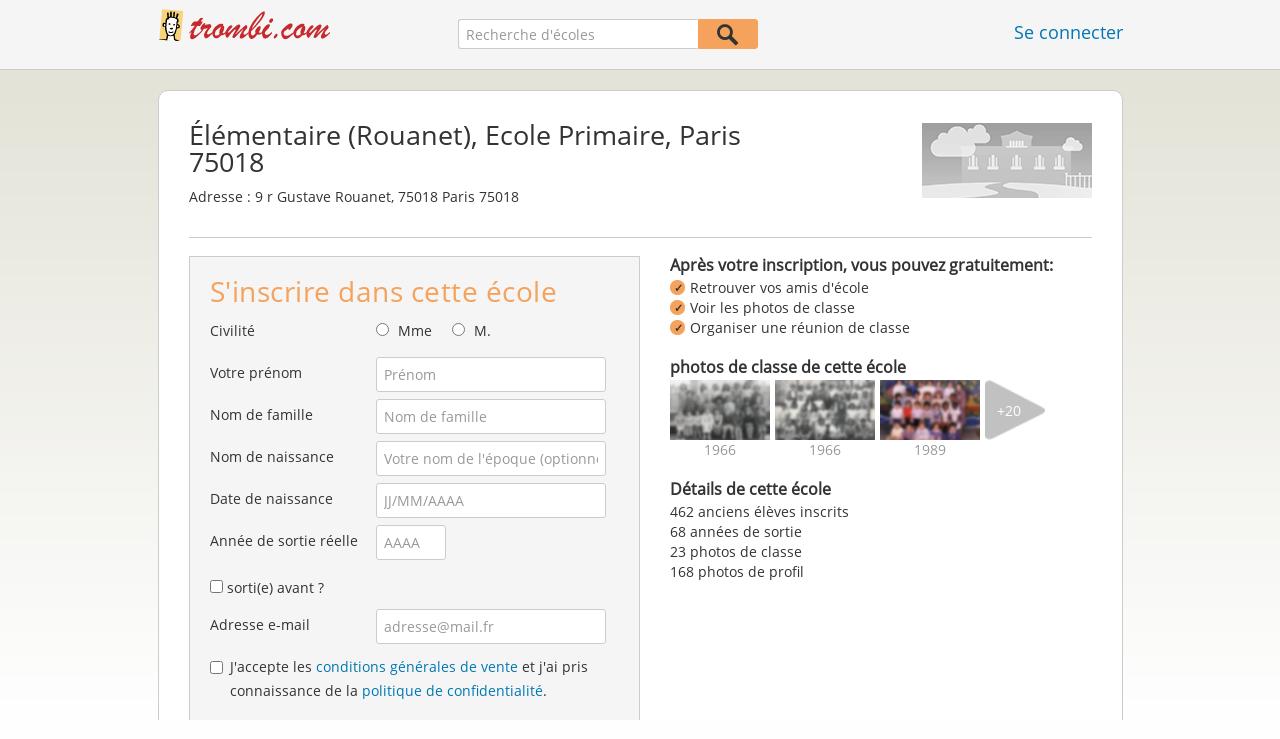

--- FILE ---
content_type: text/html;charset=UTF-8
request_url: https://www.trombi.com/Ecoles/Paris-75018/Ecole-Primaire/Elementaire-Rouanet-S-40LV-S
body_size: 35282
content:
 



























	




<!DOCTYPE html>
<html class="no-js regVar68   " lang="fr_FR">
<head>

	<!-- Google Tag Manager -->
	<script>(function(w,d,s,l,i){w[l]=w[l]||[];w[l].push({'gtm.start':
			new Date().getTime(),event:'gtm.js'});var f=d.getElementsByTagName(s)[0],
		j=d.createElement(s),dl=l!='dataLayer'?'&l='+l:'';j.async=true;j.src=
		'https://www.googletagmanager.com/gtm.js?id='+i+dl;f.parentNode.insertBefore(j,f);
	})(window,document,'script','dataLayer','GTM-M9372Q2');</script>
	<!-- End Google Tag Manager -->

	<meta charset="utf-8">

	
	
		
			<!-- vm workaround meta tags -->
			<title>&Eacute;l&eacute;mentaire (Rouanet), Ecole Primaire, Paris 75018</title>
			<meta name="description" content="Ecole Primaire &Eacute;l&eacute;mentaire (Rouanet), Ecole Primaire, Paris 75018, 9 r Gustave Rouanet 75018 Paris 75018: 462 personnes avec 462 photos, 462 adresses e-mail,  ann&eacute;es de sortie avec photos de classe et r&eacute;unions de classe.">
			<meta name="keywords" content="&Eacute;l&eacute;mentaire (Rouanet), Ecole Primaire, Paris 75018,Ecole Primaire Paris 75018,Ecole Primaire 9 r Gustave Rouanet,Ecole Primaire 75018 Paris 75018,462 anciens &eacute;l&egrave;ves">
			
				
				
					<meta name="robots" content="index,follow">
				
			
		
		
		
		
		
	

	<meta http-equiv="X-UA-Compatible" content="IE=edge,chrome=1">
	<meta name="viewport" content="width=1024,initial-scale=1.0">
	<meta name="apple-mobile-web-app-capable" content="yes">
	<meta name="google-site-verification" content="ghkqUIyEFI_LQeDnfcwgm-zCZf-desCkQSHS5CJrGmw">

	<link rel="apple-touch-icon" type="image/png" href="/i/fr/apple-touch-icon.png">
	
	
	

	
	<link rel="search" type="application/opensearchdescription+xml" href="/omni" />

	
	
	
		<link rel="canonical" href="https://www.trombi.com/Ecoles/Paris-75018/Ecole-Primaire/Elementaire-Rouanet-S-40LV-S" />
	

	

	<meta property="fb:app_id" content="180899855319409">
	
	
	
	<link type="text/css" rel="stylesheet" href="/js/bootstrap/3.3.1/css/bootstrap.min.css">
	<link type="text/css" rel="stylesheet" href="//code.jquery.com/ui/1.13.2/themes/smoothness/jquery-ui.css" />
	<link type="text/css" rel="stylesheet" href="//maxcdn.bootstrapcdn.com/font-awesome/4.7.0/css/font-awesome.min.css" integrity="sha384-wvfXpqpZZVQGK6TAh5PVlGOfQNHSoD2xbE+QkPxCAFlNEevoEH3Sl0sibVcOQVnN" crossorigin="anonymous">
	<link type="text/css" rel="stylesheet" href="/css/sayt.css?202511190947" />
	<link type="text/css" rel="stylesheet" href="/css/generated/css/public/v2/public.css?202511190947">
	<style type="text/css">
			body.nostalgicHP section#body div.listview-block .row .col { }
			body.nostalgicHP section#body div.listview-block .row .col.col-1 { float: right; padding-left: 30px; }
			body.nostalgicHP section#body div.listview-block .row .col.col-2 { float: left; }
			body.nostalgicHP section#body #registrationForm h2 { margin-top: 10px; margin-bottom: 20px; }
			body.nostalgicHP section#body #registrationForm button { margin-top: 20px; margin-bottom: 20px; }

		</style>

	
	
		<!-- STRÖER META-TAG start -->
	
	<script type="text/javascript" src="//cdn.stroeerdigitalgroup.de/metatag/live/trombi/metaTag.min.js"></script>
		<script type="text/javascript">
		SDG.Publisher.addKeyValue('gender', "w");
		SDG.Publisher.addKeyValue('age', "18-19");
		
		SDG.Publisher.loadAllSlots(true);
		SDG.Publisher.finalizeSlots();
	</script>
	<script type="text/javascript">
		(function () {
			window._adexc = window._adexc || [];
			window._adexc.push(['/285/5184/', 'ut', '_kv', {
				'stayfriends_socio_age': 0, // number, 18-100
				'stayfriends_socio_gender': "female" // string, male/female/diverse
			}]);
		})();
	</script>
	<!-- STRÖER META-TAG end-->

	
	
	<script type="text/javascript">
		function loadPrivacyManagerModal() {
			window._sp_.gdpr.loadPrivacyManagerModal(547709, 'vendors');
		}
	</script>
	
	<script type="text/javascript" src="/js/libs/misc/modernizr-2.8.3.min.js"></script>
	<script type="text/javascript" src="/js/jquery/2023/jquery-3.7.1.min.js"></script>
	<script type="text/javascript" src="/js/jquery/2023/jquery-ui-1.13.2.min.js"></script>
	<script src="https://code.jquery.com/jquery-migrate-3.4.1.js"></script>
	<script type="text/javascript" src="/js/sayt.js?202511190947"></script>
	


	<script type="text/javascript" src="/mobilemember/js/framework/console.js?202511190947"></script>

	
	<script type="text/javascript" src="/js/sf_public.js?202511190947"></script>
	<script type="text/javascript" src="/js/public/ibl.js?202511190947"></script>

	<script>

			$(document).ready(function() {
				// toggle decade
				$(document).on("click", ".action-show-decade", function(event) {
					event.preventDefault();

					// reset
					$("#reg-alumnis div.decade.active").removeClass("active");

					// set
					$(this).parent().addClass("active");
				});

				$(document).on("click", ".action-show-gradyear", function(event) {
					event.preventDefault();

					var $decade = $(this).parents(".decade-content");

					// reset
					$decade.find(".action-show-gradyear.active, .affiliations.active").removeClass("active");

					// set
					var gradyear = $(this).data("gradyear");
					$(this).addClass("active");
					$("#aff-" + gradyear).addClass("active");
				});

				$(document).on("click", ".action-enter-gradyear", function(event) {
					event.preventDefault();

					var gradyear = $(this).data("gradyear");
					var isGuessingPossible = $(this).data("guessable");
					$("input#F_endYear").val(gradyear);

					if(isGuessingPossible) {
						var schoolId = $(this).data("schoolid");
						var schoolTypeId = $(this).data("schooltypeid");
						$("input[name='endYear']").val(gradyear);
						$.ajax({
							url: "/guessing/startyear?schoolId=" + schoolId + "&schooltype=" + schoolTypeId + "&gradyear=" + gradyear,
							dataType: "json",
							method: "POST",
							success: function(data, textStatus, jqXHR) {
								var startyear = data.startYear;
								if(startyear > 0) {
									$("input[name='startYear']").val(startyear);
								}
							}
						});
					}
				});

				$(document).on("click", ".action-toggle-graduation", function(event) {
					event.preventDefault();
					$("#toggle-wrapper").toggleClass("show-gradyears");
				});

				$(document).on("click", ".action-close i, .action-furtherSchools", function(event) {
					event.preventDefault();
					$("#furtherSchools").toggleClass("active");
				});

				$(document).on("click", ".action-show-as-overlay", function(event) {
					event.preventDefault();
					
					var href = $(this).attr("overlay-href");
					$.ajax({
						url: href,
						dataType: "json",
						success: function(data, textStatus, jqXHR) {
							$("#overlay-content-scroller").html(data.html);
							$("body").addClass("show-overlay");
							resizeOverlayBox();
						}
					});
				});
				$(document).on("click", ".action-hide", function(event) {
					event.preventDefault();
					$("body").removeClass("show-overlay");
				});

				var resizeOverlayBox = function() {
					var margin = 80;
					var maxHeight = $(window).innerHeight() - 2 * margin;
					$("body.show-overlay #overlay-content").css({"marginTop": margin + "px", "marginBottom": margin + "px", "height": maxHeight + "px"});
				};
				$(window).on("resize", resizeOverlayBox);

				$(document).on("change", "input#C_leftEarlier_true", function(event) {
					if ($(this).is(":checked")) {
						$("form#registrationForm .group.g_gradYear").addClass("leftEarlier");
						$("form#registrationForm .group.g_gradYear + div.error").show();
					} else {
						$("form#registrationForm .group.g_gradYear").removeClass("leftEarlier");
						$("form#registrationForm .group.g_gradYear + div.error").hide();
					}
				});

			});
		</script>
	
</head>







<body class="site3 fixedHeader nostalgicHP publicschoolpage regVar60"  data-event-category='PSP Large' true data-event-double='true'>
	<!-- Google Tag Manager (noscript) -->
	<noscript>
		<iframe src="https://www.googletagmanager.com/ns.html?id=GTM-M9372Q2" height="0" width="0" style="display:none;visibility:hidden"></iframe>
	</noscript>
	<!-- End Google Tag Manager (noscript) -->
	<div id="sticky-footer-wrapper" class="remodal-bg">
		<header>
			
			









	



<div class="content">
	
	
	
	
	
	
	
		
		
			
		
	

	<a href="/" id="logo" title="Trombi.com - retrouvez vos amis d'école" class="" data-event-category="Header" data-event-action="Click" data-event-label="RegVar68 - Click StayFriends Logo Link To Homepage">
		<img src="/i/logo/fr/logo_no_text@2x.png" height="33" alt="Trombi.com - retrouvez vos amis d'école" />
	</a>

	
	

	<div id="releaseInfo">
		
	</div>

	
		<form action="/personensuche" method="post" id="pps">
			
				
				
					
						
						
							
							
						
					
					<input type="text"
						   name="searchedSchoolOrCity"
						   id="pps_input"
						   value=""
						   placeholder="Recherche d'écoles"
						   class="sayt event-filled event-saytstart event-saytselect clearable "
						   data-event-category="Header"
						   data-event-action="Onfocus"
						   data-event-label="RegVar68 - Onfocus School Search In Header"
						   data-result-event-category="Header"
						   data-result-event-action="Click"
						   data-result-event-label="RegVar68 - Click School Search Suggestion In Header"
						/><button type="submit" class="" data-event-category="Header" data-event-action="Click" data-event-label="RegVar68 - Click School Search Button In Header"></button>
					<input type="hidden" name="searchedName" value="" />
				
			
		</form>
	
	
	<!-- showLogin: true -->
	
		<div id="login">
			
			
			<a href="/login" class="" data-event-category="Header" data-event-action="Click" data-event-label="RegVar68 - Click Link Einloggen In Header">Se connecter</a>
		</div>
	
	
	<!-- showLoginContainer: false -->
	
		
	<script type="text/javascript">
		$("#loginForm input[name='email']").trigger("focus");
		
		
		$(document).ready(function() {
			$("#pps, #pps-snippet").on('submit', function(event) {
				var text = $("#pps_input").data("school_url");
				var url = "/personensuche";
				
				/* String.trim in IE starts at version 9 - we support IE up from 8 */
				if ($.trim(text).length > 5) {
					event.preventDefault();
					url = text;
				}
				
				window.location.href = url;
			});
			
			if (typeof $.fn.sayt !== "undefined") {
				$("#pps_input, #pps-snippet-input").sayt({
					ajaxUrl       : "/search/sayt/ajax",
					simple        : true,
					defaults      : [],
					openCallback  : function(ev) {
						// self.Tracking.data.sayt.activated = true;
					},
					selectCallback: function(ev) {
						window.location.href = ev.url;
					},
					focusCallback : function(ev) {
						$("#pps_input").data("school_url", ev.url);
					}
				});
			}
		});
	</script>



</div>


		</header>
		<section id="body">
			

		<div class="content" vocab="http://schema.org/" typeof="ElementarySchool">
			<div id="overlay">
				<div id="overlay-content">
					<i class="fa fa-times action-hide"></i>

					<div id="overlay-content-scroller">
					</div>
				</div>
			</div>

			<div class="block listview-block listview-block-white clearfix" id="toggle-wrapper">
				<div class="school-header">
					
					
					
					
					
					
					
					
					

					
						
						
							
						
					

					
					<div class="schoolheader-content-top">
						<div class="schoolname">
							<h1 property="name">Élémentaire (Rouanet), Ecole Primaire, Paris 75018</h1>
						</div>
						
						
							<div class="schoolheader-location" property="address" typeof="PostalAddress">
									
								
									
										<span>Adresse :</span>
										<span property="streetAddress">9 r Gustave Rouanet</span>, <span property="postalCode">75018</span> <span property="addressLocality">Paris 75018</span><br />
									
									
								
							</div>
						

						
						<div class="schoolheader-image" style="background-image: url(/i/public/170x75_school_ummy_2017.png" role="img" aria-label="Photo Élémentaire (Rouanet)"></div>
					</div>

					<div class="schoolheader-content-bottom" >
						<div class="schoolname-history">
							
						</div>
						
						
					</div>

					

				</div>


				<div class="clearfix row">
					<div class="col col-1">
						<!-- SF-42315 -->
						<div class="value-proposition">
							<h3>Après votre inscription, vous pouvez gratuitement:</h3>
							
							<ul>
								<li>Retrouver vos amis d'école</li>
								<li>Voir les photos de classe</li>
								<li>Organiser une réunion de classe</li>
							</ul>
						</div>
						
						<!-- school photos -->
						
							<div class="box schoolPhotosWrap">
								<h3><strong>photos de classe de cette école</strong></h3>

								
								<ul class="schoolPhotos clearfix" aria-label="Aperçu des photos de classe de cette école">
									
										
											<li class="classphoto-1" >
												<a role="img" tabindex="-1" href="#" style="background-image: url(https://images.trombi.com/img1/690e8800/dde4f0d933cc80d7/0098790135927750315b4.jpg)"><span>1966</span></a>
											</li>
										
									
										
											<li class="classphoto-2" >
												<a role="img" tabindex="-1" href="#" style="background-image: url(https://images.trombi.com/img1/690e8800/f4e33f9188d0e6ee/0000700535957250313d5.jpg)"><span>1966</span></a>
											</li>
										
									
										
											<li class="classphoto-3" >
												<a role="img" tabindex="-1" href="#" style="background-image: url(https://images.trombi.com/img1/690e8800/471ff4bbd22eb384/004701093827510031924.jpg)"><span>1989</span></a>
											</li>
										
									
										
									
										
									
										
									
										
									
										
									
										
									
										
									
										
									
										
									
										
									
										
									
										
									
										
									
										
									
										
									
										
									
										
									
										
									
										
									
										
									

									
										<li class="classphoto-count">
											<a href="#" tabindex="-1">
												<span>+20</span>
											</a>
										</li>
									
								</ul>
							</div><!-- /end .schoolPhotosWrap -->
						
						<!-- school photos -->

						<!-- alumni chart -->
						
						<!-- alumni chart -->

						<!-- additionalInformation -->
						
						
							<div class="box additionalInformationWrap">
								<h3>Détails de cette école</h3>
								
								<ul class="additionalInformation">
									
										<li class="toggle-graduation">
											<a href="#" class="action-toggle-graduation action-show-regform">Voir les inscrits de cet établissement</a>
											<a href="#" class="action-toggle-graduation action-show-graduation">
												462 anciens élèves inscrits
											</a>
										</li>
									

									
										<li>
											68 années de sortie
										</li>
									

									
										<li>
											23 photos de classe
										</li>
									

									
									
										
										
											
												
													
													
														<li>168 photos de profil</li>
													
												
											
											
										
									
								</ul>
							</div>
						
						<!-- additionalInformation -->
					</div>

					<div class="col col-2">
						<div id="reg-form" class="box">
							

<script type="text/javascript" src="/js/public/email-domain-validation.js"></script>




	
	
		
	



<form method="post" action="/Ecoles/Paris-75018/Ecole-Primaire/Elementaire-Rouanet-S-40LV-S" id="registrationForm">
	<h2>S'inscrire dans cette école</h2>
	

	<div class="group  g_gender fieldMandatory i ">
	<label for="F_gender">Civilité</label>
	
		
		
		
	<div class="field fieldtype_radio field_gender_FEMALE ">
			<input type="radio" id="R_gender_FEMALE" name="gender"   value="FEMALE"   class="event-focus" data-event-category="" data-event-action="Onfocus Field" data-event-label="Gender" />
			<label for="R_gender_FEMALE" class="">Mme</label>
		</div>
	<div class="field fieldtype_radio field_gender_MALE ">
			<input type="radio" id="R_gender_MALE" name="gender"   value="MALE"   class="event-focus" data-event-category="" data-event-action="Onfocus Field" data-event-label="Gender" />
			<label for="R_gender_MALE" class="">M.</label>
		</div>
	</div>


	
	<div class="group  g_firstName fieldMandatory i g_firstname">
	<label for="F_firstName" class="">Votre prénom<span class="mandatory">*</span></label>
	<input data-event-action="Onfocus Field" type="text" data-event-label="First Name" name="firstName" id="F_firstName" placeholder="Prénom" value="" class="event-focus" /></div>


	<div class="group  g_lastName fieldMandatory i g_lastname">
	<label for="F_lastName" class="">Nom de famille<span class="mandatory">*</span></label>
	<input data-event-action="Onfocus Field" type="text" data-event-label="Last Name" name="lastName" id="F_lastName" placeholder="Nom de famille" value="" class="event-focus" /></div>


	<div class="group  g_birthName i g_birthname">
	<label for="F_birthName" class="">Nom de naissance<span class="notMandatory">(optional)</span></label>
	<input data-event-action="Onfocus Field" type="text" data-event-label="Birth Name" name="birthName" id="F_birthName" placeholder="Votre nom de l'époque (optionnel)" value="" class="event-focus" /></div>


	<div class="group  g_birthDate fieldMandatory i g_birthDate">
	<label for="F_birthDate" class="">Date de naissance<span class="mandatory">*</span></label>
	<input data-event-action="Onfocus Field" type="text" data-event-label="Birth Date" name="birthDate" id="F_birthDate" placeholder="JJ/MM/AAAA" value="" class="event-focus" /></div>


	
	
		
		
		
			<div class="group  g_endYear fieldMandatory i g_endyear">
	<label for="F_endYear" class="">Année de sortie réelle<span class="mandatory">*</span></label>
	<input data-event-action="Onfocus Field" pattern="[0-9]*" type="text" data-event-label="End Year" name="endYear" id="F_endYear" placeholder="AAAA" value="" class="event-focus" /></div>


			
			<div class="group  g_leftEarlier i g_gradFields">
	
				
			<div class="field clearfix">
			<input type="checkbox" id="C_leftEarlier_true" name="leftEarlier" value="true"  class="" data-event-category="" data-event-action="" data-event-label="" />
			<label for="C_leftEarlier_true" class="">sorti(e) avant ?</label>
		</div>
	</div>


			
			
			<div class="group  g_gradYear i  g_gradyear">
	<label for="F_gradYear" class="">Année de sortie supposée<span class="notMandatory">(optional)</span></label>
	<input data-event-action="" pattern="[0-9]*" type="text" name="gradYear" id="F_gradYear" placeholder="AAAA" value="" /></div>


		
	
	
	<div class="group  g_eMail fieldMandatory i g_email">
	<label for="F_eMail" class="">Adresse e-mail<span class="mandatory">*</span></label>
	<input data-event-action="Onfocus Field" type="email" autocapitalize="off" autocorrect="off" data-event-label="E-Mail Address" name="eMail" id="F_eMail" placeholder="adresse@mail.fr" value="" class="event-focus" /></div>


    
    
	<div class="group  g_acceptedTC i g_acceptTermsOfBusiness">
	
		
	<div class="field clearfix">
			<input type="checkbox" id="C_acceptedTC_true" name="acceptedTC" value="true"  class="event-focus " data-event-category="" data-event-action="Onfocus Field" data-event-label="AGB" />
			<label for="C_acceptedTC_true" class="">
			J'accepte les <a href="/static/generalConditions" overlay-href="/j/ViewController?action=accordionGeneralConditions" class="action-show-as-overlay">conditions générales de vente</a> et j'ai pris connaissance de la <a href="/static/dataProtection" overlay-href="/j/ViewController?action=accordionPrivacy" class="action-show-as-overlay">politique de confidentialité</a>.
		</label>
		</div>
	</div>



	
		
			<button id="regButton" type="button" class="button cssButtonBig event-click" data-event-action="Click Button" data-event-label="Form Button" onclick="validateMailDomain('psp')"><span>Découvrir les anciens élèves</span></button>
		
		
	
</form>


	<div id="email-validation-wrapper" >
		<div id="email-validation-window">
			<div class="email-headline">Votre adresse e-mail renseignée :</div>
			<div id="old-email" class="email-error"></div>
			<div class="sub-headline">Voulez-vous dire :</div>
			<div id="new-email"></div>
			<div class="button-group">
				<a onclick="closeEmailModal('psp')">Non</a>
				<button class="cssButtonSmall" type="button" onclick="updateFormData('psp')">Oui, corriger</button>
			</div>
		</div>
	</div>


						</div>

						<div id="reg-alumnis" class="box">
							<h2 style="font-weight: normal; font-size: 16px; padding: inherit; margin: 0 0 4px 0; line-height: 1.1;"><b>années de sortie</b> anciens élèves inscrits</h2>

							
								<div class="decade">
									<a href="#" class="action-show-decade">
										1941 - 1950

										<span>
											5 personnes
										</span>
									</a>

									<div class="decade-content">
										<ul class="clearfix gradyears">
											
												<li><a href="#" class="action-show-gradyear active" data-gradyear="1945">1945</a></li>
											
												<li><a href="#" class="action-show-gradyear " data-gradyear="1948">1948</a></li>
											
												<li><a href="#" class="action-show-gradyear " data-gradyear="1949">1949</a></li>
											
												<li><a href="#" class="action-show-gradyear " data-gradyear="1950">1950</a></li>
											
										</ul>

										
											<div class="affiliations active" id="aff-1945">
												<ul>
													
															<li>
																<div property="alumni" typeof="Person">
																	<a property="sameAs" href="/Personnes/Paris-75018/Gerard-Depreux-P-N0Y85-P">Gérard Depreux</a>
																</div>
															</li>
													
													<li class="hint">Certaines personnes ne souhaitent révéler leur identité qu'aux membres de Trombi.com</li>
												</ul>

												<a href="#" class="action-enter-gradyear action-toggle-graduation cssButtonNormal"
												   data-gradyear="1945"
												   data-guessable="false"
												   data-schoolid="187411"
												   data-schooltypeid="6012">
													S'inscrire dans cette année de sortie
												</a>
											</div>
										
											<div class="affiliations " id="aff-1948">
												<ul>
													
															<li>
																<div property="alumni" typeof="Person">
																	<a property="sameAs" href="/Personnes/Paris-75018/Marcel-Guerre-P-FBVNQ-P">Marcel Guerre</a>
																</div>
															</li>
													
													<li class="hint">Certaines personnes ne souhaitent révéler leur identité qu'aux membres de Trombi.com</li>
												</ul>

												<a href="#" class="action-enter-gradyear action-toggle-graduation cssButtonNormal"
												   data-gradyear="1948"
												   data-guessable="false"
												   data-schoolid="187411"
												   data-schooltypeid="6012">
													S'inscrire dans cette année de sortie
												</a>
											</div>
										
											<div class="affiliations " id="aff-1949">
												<ul>
													
															<li>
																<div property="alumni" typeof="Person">
																	<a property="sameAs" href="/Personnes/Paris-75018/Lucienne-Conreur-P-G0UB2-P">Lucienne Conreur</a>
																</div>
															</li>
													
													<li class="hint">Certaines personnes ne souhaitent révéler leur identité qu'aux membres de Trombi.com</li>
												</ul>

												<a href="#" class="action-enter-gradyear action-toggle-graduation cssButtonNormal"
												   data-gradyear="1949"
												   data-guessable="false"
												   data-schoolid="187411"
												   data-schooltypeid="6012">
													S'inscrire dans cette année de sortie
												</a>
											</div>
										
											<div class="affiliations " id="aff-1950">
												<ul>
													
															<li>
																<div property="alumni" typeof="Person">
																	<a property="sameAs" href="/Personnes/Paris-75018/Claude-Corbet-P-RXZHU-P">Claude Corbet</a>
																</div>
															</li>
													
															<li>
																<div property="alumni" typeof="Person">
																	<a property="sameAs" href="/Personnes/Paris-75018/Simone-Delberg-P-BWVI6-P">Simone Delberg</a>
																</div>
															</li>
													
													<li class="hint">Certaines personnes ne souhaitent révéler leur identité qu'aux membres de Trombi.com</li>
												</ul>

												<a href="#" class="action-enter-gradyear action-toggle-graduation cssButtonNormal"
												   data-gradyear="1950"
												   data-guessable="false"
												   data-schoolid="187411"
												   data-schooltypeid="6012">
													S'inscrire dans cette année de sortie
												</a>
											</div>
										
									</div>
								</div>
							
								<div class="decade">
									<a href="#" class="action-show-decade">
										1951 - 1960

										<span>
											63 personnes
										</span>
									</a>

									<div class="decade-content">
										<ul class="clearfix gradyears">
											
												<li><a href="#" class="action-show-gradyear active" data-gradyear="1951">1951</a></li>
											
												<li><a href="#" class="action-show-gradyear " data-gradyear="1952">1952</a></li>
											
												<li><a href="#" class="action-show-gradyear " data-gradyear="1953">1953</a></li>
											
												<li><a href="#" class="action-show-gradyear " data-gradyear="1954">1954</a></li>
											
												<li><a href="#" class="action-show-gradyear " data-gradyear="1955">1955</a></li>
											
												<li><a href="#" class="action-show-gradyear " data-gradyear="1956">1956</a></li>
											
												<li><a href="#" class="action-show-gradyear " data-gradyear="1957">1957</a></li>
											
												<li><a href="#" class="action-show-gradyear " data-gradyear="1958">1958</a></li>
											
												<li><a href="#" class="action-show-gradyear " data-gradyear="1959">1959</a></li>
											
												<li><a href="#" class="action-show-gradyear " data-gradyear="1960">1960</a></li>
											
										</ul>

										
											<div class="affiliations active" id="aff-1951">
												<ul>
													
															<li>
																<div property="alumni" typeof="Person">
																	<a property="sameAs" href="/Personnes/Paris-75018/Claude-Dassie-P-GVZUK-P">Claude Dassie</a>
																</div>
															</li>
													
															<li>
																<div property="alumni" typeof="Person">
																	<a property="sameAs" href="/Personnes/Paris-75018/Jean-Bodat-P-IMSDZ-P">Jean Bodat</a>
																</div>
															</li>
													
															<li>
																<div property="alumni" typeof="Person">
																	<a property="sameAs" href="/Personnes/Paris-75018/Lucienne-Janouix-P-716U3-P">Lucienne Janouix</a>
																</div>
															</li>
													
															<li>
																<div property="alumni" typeof="Person">
																	<a property="sameAs" href="/Personnes/Paris-75018/Michele-Carbonel-P-GHMZE-P">Michele Carbonel</a>
																</div>
															</li>
													
															<li>
																<div property="alumni" typeof="Person">
																	<a property="sameAs" href="/Personnes/Paris-75018/Sylvie-Declaron-P-HE54Z-P">Sylvie Declaron</a>
																</div>
															</li>
													
													<li class="hint">Certaines personnes ne souhaitent révéler leur identité qu'aux membres de Trombi.com</li>
												</ul>

												<a href="#" class="action-enter-gradyear action-toggle-graduation cssButtonNormal"
												   data-gradyear="1951"
												   data-guessable="false"
												   data-schoolid="187411"
												   data-schooltypeid="6012">
													S'inscrire dans cette année de sortie
												</a>
											</div>
										
											<div class="affiliations " id="aff-1952">
												<ul>
													
															<li>
																<div property="alumni" typeof="Person">
																	<a property="sameAs" href="/Personnes/Paris-75018/Francoise-Marie-Vallery-Radot-P-NPLCX-P">Francoise Marie Vallery-Radot</a>
																</div>
															</li>
													
															<li>
																<div property="alumni" typeof="Person">
																	<a property="sameAs" href="/Personnes/Paris-75018/Jean-Pierre-Demmer-P-68NE4-P">Jean-Pierre Demmer</a>
																</div>
															</li>
													
															<li>
																<div property="alumni" typeof="Person">
																	<a property="sameAs" href="/Personnes/Paris-75018/Marinette-Grauvogel-P-D53Y7-P">Marinette Grauvogel</a>
																</div>
															</li>
													
													<li class="hint">Certaines personnes ne souhaitent révéler leur identité qu'aux membres de Trombi.com</li>
												</ul>

												<a href="#" class="action-enter-gradyear action-toggle-graduation cssButtonNormal"
												   data-gradyear="1952"
												   data-guessable="false"
												   data-schoolid="187411"
												   data-schooltypeid="6012">
													S'inscrire dans cette année de sortie
												</a>
											</div>
										
											<div class="affiliations " id="aff-1953">
												<ul>
													
															<li>
																<div property="alumni" typeof="Person">
																	<a property="sameAs" href="/Personnes/Paris-75018/Colette-Valente-P-F4UAJ-P">Colette Valente</a>
																</div>
															</li>
													
															<li>
																<div property="alumni" typeof="Person">
																	<a property="sameAs" href="/Personnes/Paris-75018/Gilbert-Goiran-P-CCCT5-P">Gilbert Goiran</a>
																</div>
															</li>
													
															<li>
																<div property="alumni" typeof="Person">
																	<a property="sameAs" href="/Personnes/Paris-75018/Jean-Terrade-P-O425C-P">Jean Terrade</a>
																</div>
															</li>
													
															<li>
																<div property="alumni" typeof="Person">
																	<a property="sameAs" href="/Personnes/Paris-75018/Liliane-Philippe-P-JT8TD-P">Liliane Philippe</a>
																</div>
															</li>
													
													<li class="hint">Certaines personnes ne souhaitent révéler leur identité qu'aux membres de Trombi.com</li>
												</ul>

												<a href="#" class="action-enter-gradyear action-toggle-graduation cssButtonNormal"
												   data-gradyear="1953"
												   data-guessable="false"
												   data-schoolid="187411"
												   data-schooltypeid="6012">
													S'inscrire dans cette année de sortie
												</a>
											</div>
										
											<div class="affiliations " id="aff-1954">
												<ul>
													
															<li>
																<div property="alumni" typeof="Person">
																	<a property="sameAs" href="/Personnes/Paris-75018/Danielle-Marconnet-P-MPQC6-P">Danielle Marconnet</a>
																</div>
															</li>
													
															<li>
																<div property="alumni" typeof="Person">
																	<a property="sameAs" href="/Personnes/Paris-75018/Danielle-Marconnet-P-9QDB6-P">Danielle Marconnet</a>
																</div>
															</li>
													
															<li>
																<div property="alumni" typeof="Person">
																	<a property="sameAs" href="/Personnes/Paris-75018/Jacques-Delorme-P-8CQ8Y-P">Jacques Delorme</a>
																</div>
															</li>
													
															<li>
																<div property="alumni" typeof="Person">
																	<a property="sameAs" href="/Personnes/Paris-75018/Michel-Silberstein-P-9CWXK-P">Michel Silberstein</a>
																</div>
															</li>
													
															<li>
																<div property="alumni" typeof="Person">
																	<a property="sameAs" href="/Personnes/Paris-75018/Michel-Arnault-P-GQ9BN-P">Michel Arnault</a>
																</div>
															</li>
													
													<li class="hint">Certaines personnes ne souhaitent révéler leur identité qu'aux membres de Trombi.com</li>
												</ul>

												<a href="#" class="action-enter-gradyear action-toggle-graduation cssButtonNormal"
												   data-gradyear="1954"
												   data-guessable="false"
												   data-schoolid="187411"
												   data-schooltypeid="6012">
													S'inscrire dans cette année de sortie
												</a>
											</div>
										
											<div class="affiliations " id="aff-1955">
												<ul>
													
															<li>
																<div property="alumni" typeof="Person">
																	<a property="sameAs" href="/Personnes/Paris-75018/Alain-Gallea-P-3H4NV-P">Alain Gallea</a>
																</div>
															</li>
													
															<li>
																<div property="alumni" typeof="Person">
																	<a property="sameAs" href="/Personnes/Paris-75018/Danielle-Marconnet-P-9QDB6-P">Danielle Marconnet</a>
																</div>
															</li>
													
															<li>
																<div property="alumni" typeof="Person">
																	<a property="sameAs" href="/Personnes/Paris-75018/Jeanne-Guillon-P-IGAWA-P">Jeanne Guillon</a>
																</div>
															</li>
													
															<li>
																<div property="alumni" typeof="Person">
																	<a property="sameAs" href="/Personnes/Paris-75018/Lucette-Rouquet-P-HADCO-P">Lucette Rouquet</a>
																</div>
															</li>
													
															<li>
																<div property="alumni" typeof="Person">
																	<a property="sameAs" href="/Personnes/Paris-75018/Michel-Arnault-P-GQ9BN-P">Michel Arnault</a>
																</div>
															</li>
													
															<li>
																<div property="alumni" typeof="Person">
																	<a property="sameAs" href="/Personnes/Paris-75018/Yves-Maurice-Pascot-P-K61PV-P">Yves Maurice Pascot</a>
																</div>
															</li>
													
													<li class="hint">Certaines personnes ne souhaitent révéler leur identité qu'aux membres de Trombi.com</li>
												</ul>

												<a href="#" class="action-enter-gradyear action-toggle-graduation cssButtonNormal"
												   data-gradyear="1955"
												   data-guessable="false"
												   data-schoolid="187411"
												   data-schooltypeid="6012">
													S'inscrire dans cette année de sortie
												</a>
											</div>
										
											<div class="affiliations " id="aff-1956">
												<ul>
													
															<li>
																<div property="alumni" typeof="Person">
																	<a property="sameAs" href="/Personnes/Paris-75018/Christian-Weiss-P-55S8O-P">Christian Weiss</a>
																</div>
															</li>
													
															<li>
																<div property="alumni" typeof="Person">
																	<a property="sameAs" href="/Personnes/Paris-75018/Claude-Ruiz-P-C6K5B-P">Claude Ruiz</a>
																</div>
															</li>
													
															<li>
																<div property="alumni" typeof="Person">
																	<a property="sameAs" href="/Personnes/Paris-75018/Claudine-Dore---Siatka-P-3DGF3-P">Claudine Doré - Siatka</a>
																</div>
															</li>
													
															<li>
																<div property="alumni" typeof="Person">
																	<a property="sameAs" href="/Personnes/Paris-75018/Jean-Claude-Gautier-P-77V0F-P">Jean Claude Gautier</a>
																</div>
															</li>
													
															<li>
																<div property="alumni" typeof="Person">
																	<a property="sameAs" href="/Personnes/Paris-75018/Marie-Jose-Llao-Curto-P-6V34T-P">Marie-Jose Llao Curto</a>
																</div>
															</li>
													
													<li class="hint">Certaines personnes ne souhaitent révéler leur identité qu'aux membres de Trombi.com</li>
												</ul>

												<a href="#" class="action-enter-gradyear action-toggle-graduation cssButtonNormal"
												   data-gradyear="1956"
												   data-guessable="false"
												   data-schoolid="187411"
												   data-schooltypeid="6012">
													S'inscrire dans cette année de sortie
												</a>
											</div>
										
											<div class="affiliations " id="aff-1957">
												<ul>
													
															<li>
																<div property="alumni" typeof="Person">
																	<a property="sameAs" href="/Personnes/Paris-75018/Alain-Bertrand-P-QA093-P">Alain Bertrand</a>
																</div>
															</li>
													
															<li>
																<div property="alumni" typeof="Person">
																	<a property="sameAs" href="/Personnes/Paris-75018/Anne-Marie-Raynal-P-HOM3R-P">Anne-Marie Raynal</a>
																</div>
															</li>
													
															<li>
																<div property="alumni" typeof="Person">
																	<a property="sameAs" href="/Personnes/Paris-75018/Claudine-Dore---Siatka-P-3DGF3-P">Claudine Doré - Siatka</a>
																</div>
															</li>
													
															<li>
																<div property="alumni" typeof="Person">
																	<a property="sameAs" href="/Personnes/Paris-75018/Genevieve-Sudaka-P-FYEUV-P">Genevieve Sudaka</a>
																</div>
															</li>
													
															<li>
																<div property="alumni" typeof="Person">
																	<a property="sameAs" href="/Personnes/Paris-75018/Gerard-Regnier-P-H7O6J-P">Gérard Régnier</a>
																</div>
															</li>
													
															<li>
																<div property="alumni" typeof="Person">
																	<a property="sameAs" href="/Personnes/Paris-75018/Jacqueline-Noret-P-IYQ8T-P">Jacqueline Noret</a>
																</div>
															</li>
													
															<li>
																<div property="alumni" typeof="Person">
																	<a property="sameAs" href="/Personnes/Paris-75018/Josiane-Gherrari-P-EET29-P">Josiane Gherrari</a>
																</div>
															</li>
													
															<li>
																<div property="alumni" typeof="Person">
																	<a property="sameAs" href="/Personnes/Paris-75018/Marie-Jose-Llao-Curto-P-6V34T-P">Marie-Jose Llao Curto</a>
																</div>
															</li>
													
													<li class="hint">Certaines personnes ne souhaitent révéler leur identité qu'aux membres de Trombi.com</li>
												</ul>

												<a href="#" class="action-enter-gradyear action-toggle-graduation cssButtonNormal"
												   data-gradyear="1957"
												   data-guessable="false"
												   data-schoolid="187411"
												   data-schooltypeid="6012">
													S'inscrire dans cette année de sortie
												</a>
											</div>
										
											<div class="affiliations " id="aff-1958">
												<ul>
													
															<li>
																<div property="alumni" typeof="Person">
																	<a property="sameAs" href="/Personnes/Paris-75018/Alain-Bertrand-P-QA093-P">Alain Bertrand</a>
																</div>
															</li>
													
															<li>
																<div property="alumni" typeof="Person">
																	<a property="sameAs" href="/Personnes/Paris-75018/Christiane-Saulnier-P-S86IR-P">Christiane Saulnier</a>
																</div>
															</li>
													
															<li>
																<div property="alumni" typeof="Person">
																	<a property="sameAs" href="/Personnes/Paris-75018/Daniele-Mathivet-P-CNTGS-P">Danièle Mathivet</a>
																</div>
															</li>
													
															<li>
																<div property="alumni" typeof="Person">
																	<a property="sameAs" href="/Personnes/Paris-75018/Jocelyne-Seve-P-IA0N4-P">Jocelyne Seve</a>
																</div>
															</li>
													
															<li>
																<div property="alumni" typeof="Person">
																	<a property="sameAs" href="/Personnes/Paris-75018/Lysiane-Leroi-P-R877W-P">Lysiane Leroi</a>
																</div>
															</li>
													
															<li>
																<div property="alumni" typeof="Person">
																	<a property="sameAs" href="/Personnes/Paris-75018/Lysiane-Leroi-P-CIO25-P">Lysiane Leroi</a>
																</div>
															</li>
													
															<li>
																<div property="alumni" typeof="Person">
																	<a property="sameAs" href="/Personnes/Paris-75018/Michel-Cohen-Adad-P-D9NS1-P">Michel Cohen Adad</a>
																</div>
															</li>
													
															<li>
																<div property="alumni" typeof="Person">
																	<a property="sameAs" href="/Personnes/Paris-75018/Micheline-Carton-P-EOD00-P">Micheline Carton</a>
																</div>
															</li>
													
													<li class="hint">Certaines personnes ne souhaitent révéler leur identité qu'aux membres de Trombi.com</li>
												</ul>

												<a href="#" class="action-enter-gradyear action-toggle-graduation cssButtonNormal"
												   data-gradyear="1958"
												   data-guessable="false"
												   data-schoolid="187411"
												   data-schooltypeid="6012">
													S'inscrire dans cette année de sortie
												</a>
											</div>
										
											<div class="affiliations " id="aff-1959">
												<ul>
													
															<li>
																<div property="alumni" typeof="Person">
																	<a property="sameAs" href="/Personnes/Paris-75018/Catherine-Poisson-P-D21EC-P">Catherine Poisson</a>
																</div>
															</li>
													
															<li>
																<div property="alumni" typeof="Person">
																	<a property="sameAs" href="/Personnes/Paris-75018/Claudine-Siatka-P-GMJQF-P">Claudine Siatka</a>
																</div>
															</li>
													
															<li>
																<div property="alumni" typeof="Person">
																	<a property="sameAs" href="/Personnes/Paris-75018/Evelyne-Lefebvre-P-H4ENG-P">Evelyne Lefebvre</a>
																</div>
															</li>
													
															<li>
																<div property="alumni" typeof="Person">
																	<a property="sameAs" href="/Personnes/Paris-75018/Francis-Regnier-P-F043U-P">Francis Régnier</a>
																</div>
															</li>
													
															<li>
																<div property="alumni" typeof="Person">
																	<a property="sameAs" href="/Personnes/Paris-75018/Gerard-Reb-P-BYRFQ-P">Gerard Reb</a>
																</div>
															</li>
													
															<li>
																<div property="alumni" typeof="Person">
																	<a property="sameAs" href="/Personnes/Paris-75018/Pierre-Laporte-P-Q44VL-P">Pierre Laporte</a>
																</div>
															</li>
													
													<li class="hint">Certaines personnes ne souhaitent révéler leur identité qu'aux membres de Trombi.com</li>
												</ul>

												<a href="#" class="action-enter-gradyear action-toggle-graduation cssButtonNormal"
												   data-gradyear="1959"
												   data-guessable="false"
												   data-schoolid="187411"
												   data-schooltypeid="6012">
													S'inscrire dans cette année de sortie
												</a>
											</div>
										
											<div class="affiliations " id="aff-1960">
												<ul>
													
															<li>
																<div property="alumni" typeof="Person">
																	<a property="sameAs" href="/Personnes/Paris-75018/Daniel-Antoni-P-3APYE-P">Daniel Antoni</a>
																</div>
															</li>
													
															<li>
																<div property="alumni" typeof="Person">
																	<a property="sameAs" href="/Personnes/Paris-75018/Elie-Dahdi-P-HN5ZD-P">Elie Dahdi</a>
																</div>
															</li>
													
															<li>
																<div property="alumni" typeof="Person">
																	<a property="sameAs" href="/Personnes/Paris-75018/Francois-Zagnoli-P-9VUTF-P">Francois Zagnoli</a>
																</div>
															</li>
													
															<li>
																<div property="alumni" typeof="Person">
																	<a property="sameAs" href="/Personnes/Paris-75018/Francoise-Bourdier-P-9LO4E-P">Francoise Bourdier</a>
																</div>
															</li>
													
															<li>
																<div property="alumni" typeof="Person">
																	<a property="sameAs" href="/Personnes/Paris-75018/Francoise-Bourdier-P-AP0WO-P">Francoise Bourdier</a>
																</div>
															</li>
													
															<li>
																<div property="alumni" typeof="Person">
																	<a property="sameAs" href="/Personnes/Paris-75018/Francoise-Jaumain-P-J8TFN-P">Françoise Jaumain</a>
																</div>
															</li>
													
															<li>
																<div property="alumni" typeof="Person">
																	<a property="sameAs" href="/Personnes/Paris-75018/Ghislaine-Gautard-P-HPNNF-P">Ghislaine Gautard</a>
																</div>
															</li>
													
															<li>
																<div property="alumni" typeof="Person">
																	<a property="sameAs" href="/Personnes/Paris-75018/Jacques-Jolibois-P-P8DBV-P">Jacques Jolibois</a>
																</div>
															</li>
													
															<li>
																<div property="alumni" typeof="Person">
																	<a property="sameAs" href="/Personnes/Paris-75018/Jean-Georges-Baranger-P-LFKEP-P">Jean Georges Baranger</a>
																</div>
															</li>
													
															<li>
																<div property="alumni" typeof="Person">
																	<a property="sameAs" href="/Personnes/Paris-75018/Michele-Joulin-P-IKDIY-P">Michele Joulin</a>
																</div>
															</li>
													
															<li>
																<div property="alumni" typeof="Person">
																	<a property="sameAs" href="/Personnes/Paris-75018/Nicole-Mathieu-P-EMZGX-P">Nicole Mathieu</a>
																</div>
															</li>
													
															<li>
																<div property="alumni" typeof="Person">
																	<a property="sameAs" href="/Personnes/Paris-75018/Nicolle-Bottazzi-P-J5ALA-P">Nicolle Bottazzi</a>
																</div>
															</li>
													
															<li>
																<div property="alumni" typeof="Person">
																	<a property="sameAs" href="/Personnes/Paris-75018/Simone-Richard-P-GPOHZ-P">Simone Richard</a>
																</div>
															</li>
													
													<li class="hint">Certaines personnes ne souhaitent révéler leur identité qu'aux membres de Trombi.com</li>
												</ul>

												<a href="#" class="action-enter-gradyear action-toggle-graduation cssButtonNormal"
												   data-gradyear="1960"
												   data-guessable="false"
												   data-schoolid="187411"
												   data-schooltypeid="6012">
													S'inscrire dans cette année de sortie
												</a>
											</div>
										
									</div>
								</div>
							
								<div class="decade">
									<a href="#" class="action-show-decade">
										1961 - 1970

										<span>
											119 personnes
										</span>
									</a>

									<div class="decade-content">
										<ul class="clearfix gradyears">
											
												<li><a href="#" class="action-show-gradyear active" data-gradyear="1961">1961</a></li>
											
												<li><a href="#" class="action-show-gradyear " data-gradyear="1962">1962</a></li>
											
												<li><a href="#" class="action-show-gradyear " data-gradyear="1963">1963</a></li>
											
												<li><a href="#" class="action-show-gradyear " data-gradyear="1964">1964</a></li>
											
												<li><a href="#" class="action-show-gradyear " data-gradyear="1965">1965</a></li>
											
												<li><a href="#" class="action-show-gradyear " data-gradyear="1966">1966</a></li>
											
												<li><a href="#" class="action-show-gradyear " data-gradyear="1967">1967</a></li>
											
												<li><a href="#" class="action-show-gradyear " data-gradyear="1968">1968</a></li>
											
												<li><a href="#" class="action-show-gradyear " data-gradyear="1969">1969</a></li>
											
												<li><a href="#" class="action-show-gradyear " data-gradyear="1970">1970</a></li>
											
										</ul>

										
											<div class="affiliations active" id="aff-1961">
												<ul>
													
															<li>
																<div property="alumni" typeof="Person">
																	<a property="sameAs" href="/Personnes/Paris-75018/Annick-Prat-P-B67AG-P">Annick Prat</a>
																</div>
															</li>
													
															<li>
																<div property="alumni" typeof="Person">
																	<a property="sameAs" href="/Personnes/Paris-75018/Claude-Petit-P-BKCBY-P">Claude Petit</a>
																</div>
															</li>
													
															<li>
																<div property="alumni" typeof="Person">
																	<a property="sameAs" href="/Personnes/Paris-75018/Danielle-Kien-P-GA6X6-P">Danielle Kien</a>
																</div>
															</li>
													
															<li>
																<div property="alumni" typeof="Person">
																	<a property="sameAs" href="/Personnes/Paris-75018/Jacques-Fescourt-P-8WR9U-P">Jacques Fescourt</a>
																</div>
															</li>
													
															<li>
																<div property="alumni" typeof="Person">
																	<a property="sameAs" href="/Personnes/Paris-75018/Janine-Portales-P-BZUPY-P">Janine Portales</a>
																</div>
															</li>
													
															<li>
																<div property="alumni" typeof="Person">
																	<a property="sameAs" href="/Personnes/Paris-75018/Jean-Michel-Carre-P-E9CYA-P">Jean-Michel Carre</a>
																</div>
															</li>
													
															<li>
																<div property="alumni" typeof="Person">
																	<a property="sameAs" href="/Personnes/Paris-75018/Jean-Pierre-Ribemont-P-HDOJ0-P">Jean-Pierre Ribemont</a>
																</div>
															</li>
													
															<li>
																<div property="alumni" typeof="Person">
																	<a property="sameAs" href="/Personnes/Paris-75018/Josette-Carpentier-P-GNCLR-P">Josette Carpentier</a>
																</div>
															</li>
													
															<li>
																<div property="alumni" typeof="Person">
																	<a property="sameAs" href="/Personnes/Paris-75018/Josette-Colson-P-6ZNOH-P">Josette Colson</a>
																</div>
															</li>
													
															<li>
																<div property="alumni" typeof="Person">
																	<a property="sameAs" href="/Personnes/Paris-75018/Nelly-Jais-P-LWX0J-P">Nelly Jais</a>
																</div>
															</li>
													
													<li class="hint">Certaines personnes ne souhaitent révéler leur identité qu'aux membres de Trombi.com</li>
												</ul>

												<a href="#" class="action-enter-gradyear action-toggle-graduation cssButtonNormal"
												   data-gradyear="1961"
												   data-guessable="false"
												   data-schoolid="187411"
												   data-schooltypeid="6012">
													S'inscrire dans cette année de sortie
												</a>
											</div>
										
											<div class="affiliations " id="aff-1962">
												<ul>
													
															<li>
																<div property="alumni" typeof="Person">
																	<a property="sameAs" href="/Personnes/Paris-75018/Anta-Diop-P-AG9YN-P">Anta Diop</a>
																</div>
															</li>
													
															<li>
																<div property="alumni" typeof="Person">
																	<a property="sameAs" href="/Personnes/Paris-75018/Christian-Alexandre-P-D0N9Z-P">Christian Alexandre</a>
																</div>
															</li>
													
															<li>
																<div property="alumni" typeof="Person">
																	<a property="sameAs" href="/Personnes/Paris-75018/Didier-Calavas-P-6J9LP-P">Didier Calavas</a>
																</div>
															</li>
													
															<li>
																<div property="alumni" typeof="Person">
																	<a property="sameAs" href="/Personnes/Paris-75018/Dominique-Mege-P-HBTYI-P">Dominique Mege</a>
																</div>
															</li>
													
															<li>
																<div property="alumni" typeof="Person">
																	<a property="sameAs" href="/Personnes/Paris-75018/Evelyne-Quirin-P-581H8-P">Evelyne Quirin</a>
																</div>
															</li>
													
															<li>
																<div property="alumni" typeof="Person">
																	<a property="sameAs" href="/Personnes/Paris-75018/Florence--Mailys-Aze-P-P0GEJ-P">Florence- Maïlys Azé</a>
																</div>
															</li>
													
															<li>
																<div property="alumni" typeof="Person">
																	<a property="sameAs" href="/Personnes/Paris-75018/Francis-Garcia-P-DDETZ-P">Francis Garcia</a>
																</div>
															</li>
													
															<li>
																<div property="alumni" typeof="Person">
																	<a property="sameAs" href="/Personnes/Paris-75018/Gisele-Galiay-P-LLEQ1-P">Gisele Galiay</a>
																</div>
															</li>
													
															<li>
																<div property="alumni" typeof="Person">
																	<a property="sameAs" href="/Personnes/Paris-75018/Jean-Claude-Guillon-P-PG3AA-P">Jean Claude Guillon</a>
																</div>
															</li>
													
															<li>
																<div property="alumni" typeof="Person">
																	<a property="sameAs" href="/Personnes/Paris-75018/Josselyne-Garnarat-P-A4YO8-P">Josselyne Garnarat</a>
																</div>
															</li>
													
															<li>
																<div property="alumni" typeof="Person">
																	<a property="sameAs" href="/Personnes/Paris-75018/Josselyne-Garnarat-P-RMZHT-P">Josselyne Garnarat</a>
																</div>
															</li>
													
															<li>
																<div property="alumni" typeof="Person">
																	<a property="sameAs" href="/Personnes/Paris-75018/Marcel-Esseryk-P-M54QZ-P">Marcel Esseryk</a>
																</div>
															</li>
													
															<li>
																<div property="alumni" typeof="Person">
																	<a property="sameAs" href="/Personnes/Paris-75018/Marie-Christine-Koroma-P-GGFHY-P">Marie Christine Koroma</a>
																</div>
															</li>
													
															<li>
																<div property="alumni" typeof="Person">
																	<a property="sameAs" href="/Personnes/Paris-75018/Marie-France-Ponton-P-8698D-P">Marie France Ponton</a>
																</div>
															</li>
													
															<li>
																<div property="alumni" typeof="Person">
																	<a property="sameAs" href="/Personnes/Paris-75018/Max-Lubecki-P-562IO-P">Max Lubecki</a>
																</div>
															</li>
													
															<li>
																<div property="alumni" typeof="Person">
																	<a property="sameAs" href="/Personnes/Paris-75018/Michel-Duperon-P-HXVEK-P">Michel Duperon</a>
																</div>
															</li>
													
															<li>
																<div property="alumni" typeof="Person">
																	<a property="sameAs" href="/Personnes/Paris-75018/Michele-Bichard-P-CJ0WY-P">Michele Bichard</a>
																</div>
															</li>
													
															<li>
																<div property="alumni" typeof="Person">
																	<a property="sameAs" href="/Personnes/Paris-75018/Muriel-Leghis-P-NUWJI-P">Muriel Leghis</a>
																</div>
															</li>
													
															<li>
																<div property="alumni" typeof="Person">
																	<a property="sameAs" href="/Personnes/Paris-75018/Peguy-Sitbon-P-DZSCH-P">Péguy Sitbon</a>
																</div>
															</li>
													
															<li>
																<div property="alumni" typeof="Person">
																	<a property="sameAs" href="/Personnes/Paris-75018/Sylvie-Lagarrigue-P-F0ORA-P">Sylvie Lagarrigue</a>
																</div>
															</li>
													
															<li>
																<div property="alumni" typeof="Person">
																	<a property="sameAs" href="/Personnes/Paris-75018/Yolande-Lory-P-EERW3-P">Yolande Lory</a>
																</div>
															</li>
													
													<li class="hint">Certaines personnes ne souhaitent révéler leur identité qu'aux membres de Trombi.com</li>
												</ul>

												<a href="#" class="action-enter-gradyear action-toggle-graduation cssButtonNormal"
												   data-gradyear="1962"
												   data-guessable="false"
												   data-schoolid="187411"
												   data-schooltypeid="6012">
													S'inscrire dans cette année de sortie
												</a>
											</div>
										
											<div class="affiliations " id="aff-1963">
												<ul>
													
															<li>
																<div property="alumni" typeof="Person">
																	<a property="sameAs" href="/Personnes/Paris-75018/Alain-Lemoine-P-6GHEY-P">Alain Lemoine</a>
																</div>
															</li>
													
															<li>
																<div property="alumni" typeof="Person">
																	<a property="sameAs" href="/Personnes/Paris-75018/Bertrand-Meltz-P-QUF20-P">Bertrand Meltz</a>
																</div>
															</li>
													
															<li>
																<div property="alumni" typeof="Person">
																	<a property="sameAs" href="/Personnes/Paris-75018/Josette-Carpentier-P-O0I6W-P">Josette Carpentier</a>
																</div>
															</li>
													
															<li>
																<div property="alumni" typeof="Person">
																	<a property="sameAs" href="/Personnes/Paris-75018/Marie-Claire-Le-Franc-P-HUE3H-P">Marie Claire Le Franc</a>
																</div>
															</li>
													
															<li>
																<div property="alumni" typeof="Person">
																	<a property="sameAs" href="/Personnes/Paris-75018/Michel-Duperon-P-HXVEK-P">Michel Duperon</a>
																</div>
															</li>
													
															<li>
																<div property="alumni" typeof="Person">
																	<a property="sameAs" href="/Personnes/Paris-75018/Sylvie-Lagarrigue-P-F0ORA-P">Sylvie Lagarrigue</a>
																</div>
															</li>
													
															<li>
																<div property="alumni" typeof="Person">
																	<a property="sameAs" href="/Personnes/Paris-75018/Yolande-Lory-P-EERW3-P">Yolande Lory</a>
																</div>
															</li>
													
													<li class="hint">Certaines personnes ne souhaitent révéler leur identité qu'aux membres de Trombi.com</li>
												</ul>

												<a href="#" class="action-enter-gradyear action-toggle-graduation cssButtonNormal"
												   data-gradyear="1963"
												   data-guessable="false"
												   data-schoolid="187411"
												   data-schooltypeid="6012">
													S'inscrire dans cette année de sortie
												</a>
											</div>
										
											<div class="affiliations " id="aff-1964">
												<ul>
													
															<li>
																<div property="alumni" typeof="Person">
																	<a property="sameAs" href="/Personnes/Paris-75018/Chantal-von-Euw-P-E612J-P">Chantal von Euw</a>
																</div>
															</li>
													
															<li>
																<div property="alumni" typeof="Person">
																	<a property="sameAs" href="/Personnes/Paris-75018/Christine-Paris-P-FVLLP-P">Christine Paris</a>
																</div>
															</li>
													
															<li>
																<div property="alumni" typeof="Person">
																	<a property="sameAs" href="/Personnes/Paris-75018/Dominique-Randoux-P-8X7L1-P">Dominique Randoux</a>
																</div>
															</li>
													
															<li>
																<div property="alumni" typeof="Person">
																	<a property="sameAs" href="/Personnes/Paris-75018/Gerald-Villaret-P-FWJML-P">Gerald Villaret</a>
																</div>
															</li>
													
															<li>
																<div property="alumni" typeof="Person">
																	<a property="sameAs" href="/Personnes/Paris-75018/Ghislaine-Gautard-P-HPNNF-P">Ghislaine Gautard</a>
																</div>
															</li>
													
															<li>
																<div property="alumni" typeof="Person">
																	<a property="sameAs" href="/Personnes/Paris-75018/Jacques-Carballet-P-MFF3S-P">Jacques Carballet</a>
																</div>
															</li>
													
															<li>
																<div property="alumni" typeof="Person">
																	<a property="sameAs" href="/Personnes/Paris-75018/Jean_claude-Legrand-P-8PUG4-P">Jean_claude Legrand</a>
																</div>
															</li>
													
															<li>
																<div property="alumni" typeof="Person">
																	<a property="sameAs" href="/Personnes/Paris-75018/Jocelyne-Devillard-P-IGSW5-P">Jocelyne Devillard</a>
																</div>
															</li>
													
															<li>
																<div property="alumni" typeof="Person">
																	<a property="sameAs" href="/Personnes/Paris-75018/Jocelyne-Le-Ber-P-B5303-P">Jocelyne Le Ber</a>
																</div>
															</li>
													
															<li>
																<div property="alumni" typeof="Person">
																	<a property="sameAs" href="/Personnes/Paris-75018/Lina-Beaulieu-P-OGEMU-P">Lina Beaulieu</a>
																</div>
															</li>
													
															<li>
																<div property="alumni" typeof="Person">
																	<a property="sameAs" href="/Personnes/Paris-75018/Pierre-Thoral-P-2QY7I-P">Pierre Thoral</a>
																</div>
															</li>
													
															<li>
																<div property="alumni" typeof="Person">
																	<a property="sameAs" href="/Personnes/Paris-75018/Sylvie-Lagarrigue-P-F0ORA-P">Sylvie Lagarrigue</a>
																</div>
															</li>
													
													<li class="hint">Certaines personnes ne souhaitent révéler leur identité qu'aux membres de Trombi.com</li>
												</ul>

												<a href="#" class="action-enter-gradyear action-toggle-graduation cssButtonNormal"
												   data-gradyear="1964"
												   data-guessable="false"
												   data-schoolid="187411"
												   data-schooltypeid="6012">
													S'inscrire dans cette année de sortie
												</a>
											</div>
										
											<div class="affiliations " id="aff-1965">
												<ul>
													
															<li>
																<div property="alumni" typeof="Person">
																	<a property="sameAs" href="/Personnes/Paris-75018/Annemarie-Lelasseux-P-BAI9E-P">Annemarie Lelasseux</a>
																</div>
															</li>
													
															<li>
																<div property="alumni" typeof="Person">
																	<a property="sameAs" href="/Personnes/Paris-75018/Annie-Tsibidis-P-9WB1U-P">Annie Tsibidis</a>
																</div>
															</li>
													
															<li>
																<div property="alumni" typeof="Person">
																	<a property="sameAs" href="/Personnes/Paris-75018/Beatrice-Labiole-P-46VDC-P">Beatrice Labiole</a>
																</div>
															</li>
													
															<li>
																<div property="alumni" typeof="Person">
																	<a property="sameAs" href="/Personnes/Paris-75018/Catherine-Vandenbossche-P-H9D8A-P">Catherine Vandenbossche</a>
																</div>
															</li>
													
															<li>
																<div property="alumni" typeof="Person">
																	<a property="sameAs" href="/Personnes/Paris-75018/Claude-Petit-P-BKCBY-P">Claude Petit</a>
																</div>
															</li>
													
															<li>
																<div property="alumni" typeof="Person">
																	<a property="sameAs" href="/Personnes/Paris-75018/Didier-Fouquet-P-DSQF9-P">Didier Fouquet</a>
																</div>
															</li>
													
															<li>
																<div property="alumni" typeof="Person">
																	<a property="sameAs" href="/Personnes/Paris-75018/Evelyne-Kozierow-P-IOWJU-P">Evelyne Kozierow</a>
																</div>
															</li>
													
															<li>
																<div property="alumni" typeof="Person">
																	<a property="sameAs" href="/Personnes/Paris-75018/Laurence-Guez-P-GYH14-P">Laurence Guez</a>
																</div>
															</li>
													
															<li>
																<div property="alumni" typeof="Person">
																	<a property="sameAs" href="/Personnes/Paris-75018/Michelle-Nadiras-P-DJPIZ-P">Michelle Nadiras</a>
																</div>
															</li>
													
															<li>
																<div property="alumni" typeof="Person">
																	<a property="sameAs" href="/Personnes/Paris-75018/Roland-Jacque-P-GOK2I-P">Roland Jacque</a>
																</div>
															</li>
													
															<li>
																<div property="alumni" typeof="Person">
																	<a property="sameAs" href="/Personnes/Paris-75018/Sylvie-Lagarrigue-P-F0ORA-P">Sylvie Lagarrigue</a>
																</div>
															</li>
													
															<li>
																<div property="alumni" typeof="Person">
																	<a property="sameAs" href="/Personnes/Paris-75018/Yves-Le-Berre-P-PONKF-P">Yves Le Berre</a>
																</div>
															</li>
													
													<li class="hint">Certaines personnes ne souhaitent révéler leur identité qu'aux membres de Trombi.com</li>
												</ul>

												<a href="#" class="action-enter-gradyear action-toggle-graduation cssButtonNormal"
												   data-gradyear="1965"
												   data-guessable="false"
												   data-schoolid="187411"
												   data-schooltypeid="6012">
													S'inscrire dans cette année de sortie
												</a>
											</div>
										
											<div class="affiliations " id="aff-1966">
												<ul>
													
															<li>
																<div property="alumni" typeof="Person">
																	<a property="sameAs" href="/Personnes/Paris-75018/Didier-Albou-P-6QMLR-P">Didier Albou</a>
																</div>
															</li>
													
															<li>
																<div property="alumni" typeof="Person">
																	<a property="sameAs" href="/Personnes/Paris-75018/Francois-Parmentier-P-N1RHA-P">François Parmentier</a>
																</div>
															</li>
													
															<li>
																<div property="alumni" typeof="Person">
																	<a property="sameAs" href="/Personnes/Paris-75018/Georges-Omer-Assaban-P-2WNF1-P">Georges Omer Assaban</a>
																</div>
															</li>
													
															<li>
																<div property="alumni" typeof="Person">
																	<a property="sameAs" href="/Personnes/Paris-75018/Jean-Laurent-Andreani-P-NO4EB-P">Jean-Laurent Andreani</a>
																</div>
															</li>
													
															<li>
																<div property="alumni" typeof="Person">
																	<a property="sameAs" href="/Personnes/Paris-75018/Lina-Beaulieu-P-N6NPW-P">Lina Beaulieu</a>
																</div>
															</li>
													
															<li>
																<div property="alumni" typeof="Person">
																	<a property="sameAs" href="/Personnes/Paris-75018/Mohamed-Hammache-P-HB20M-P">Mohamed Hammache</a>
																</div>
															</li>
													
															<li>
																<div property="alumni" typeof="Person">
																	<a property="sameAs" href="/Personnes/Paris-75018/Mohamed-Hammache-P-772Q9-P">Mohamed Hammache</a>
																</div>
															</li>
													
															<li>
																<div property="alumni" typeof="Person">
																	<a property="sameAs" href="/Personnes/Paris-75018/Mohamed-Hammache-P-7AXZU-P">Mohamed Hammache</a>
																</div>
															</li>
													
															<li>
																<div property="alumni" typeof="Person">
																	<a property="sameAs" href="/Personnes/Paris-75018/Pascale-Beguelin-P-P1A0B-P">Pascale Beguelin</a>
																</div>
															</li>
													
															<li>
																<div property="alumni" typeof="Person">
																	<a property="sameAs" href="/Personnes/Paris-75018/Patricia-Brenon-P-J418H-P">Patricia Brenon</a>
																</div>
															</li>
													
															<li>
																<div property="alumni" typeof="Person">
																	<a property="sameAs" href="/Personnes/Paris-75018/Sylvie-Lagarrigue-P-F0ORA-P">Sylvie Lagarrigue</a>
																</div>
															</li>
													
															<li>
																<div property="alumni" typeof="Person">
																	<a property="sameAs" href="/Personnes/Paris-75018/Yves-Aubert-P-NNCDZ-P">Yves Aubert</a>
																</div>
															</li>
													
													<li class="hint">Certaines personnes ne souhaitent révéler leur identité qu'aux membres de Trombi.com</li>
												</ul>

												<a href="#" class="action-enter-gradyear action-toggle-graduation cssButtonNormal"
												   data-gradyear="1966"
												   data-guessable="false"
												   data-schoolid="187411"
												   data-schooltypeid="6012">
													S'inscrire dans cette année de sortie
												</a>
											</div>
										
											<div class="affiliations " id="aff-1967">
												<ul>
													
															<li>
																<div property="alumni" typeof="Person">
																	<a property="sameAs" href="/Personnes/Paris-75018/Catherine-Retrouve-P-I6KZC-P">Catherine Retrouvé</a>
																</div>
															</li>
													
															<li>
																<div property="alumni" typeof="Person">
																	<a property="sameAs" href="/Personnes/Paris-75018/Catherine-Calippe-P-N62JH-P">Catherine Calippe</a>
																</div>
															</li>
													
															<li>
																<div property="alumni" typeof="Person">
																	<a property="sameAs" href="/Personnes/Paris-75018/Catherine-Calippe-P-QLQVK-P">Catherine Calippe</a>
																</div>
															</li>
													
															<li>
																<div property="alumni" typeof="Person">
																	<a property="sameAs" href="/Personnes/Paris-75018/Denis-Pellard-P-ORJD9-P">Denis Pellard</a>
																</div>
															</li>
													
															<li>
																<div property="alumni" typeof="Person">
																	<a property="sameAs" href="/Personnes/Paris-75018/Henri-Callewaert-P-GMUF8-P">Henri Callewaert</a>
																</div>
															</li>
													
															<li>
																<div property="alumni" typeof="Person">
																	<a property="sameAs" href="/Personnes/Paris-75018/Jean-Pierre-Foray-P-AAHV3-P">Jean-Pierre Foray</a>
																</div>
															</li>
													
															<li>
																<div property="alumni" typeof="Person">
																	<a property="sameAs" href="/Personnes/Paris-75018/Jean-Yves-Descamps-P-NBM1R-P">Jean-Yves Descamps</a>
																</div>
															</li>
													
															<li>
																<div property="alumni" typeof="Person">
																	<a property="sameAs" href="/Personnes/Paris-75018/Jocelyne-Devillard-P-IGSW5-P">Jocelyne Devillard</a>
																</div>
															</li>
													
															<li>
																<div property="alumni" typeof="Person">
																	<a property="sameAs" href="/Personnes/Paris-75018/Jose-Pestana-P-FKB97-P">Jose Pestana</a>
																</div>
															</li>
													
															<li>
																<div property="alumni" typeof="Person">
																	<a property="sameAs" href="/Personnes/Paris-75018/Maria-Jose-Sanz-P-9763C-P">Maria José Sanz</a>
																</div>
															</li>
													
															<li>
																<div property="alumni" typeof="Person">
																	<a property="sameAs" href="/Personnes/Paris-75018/Martine-Neubert-P-GI04K-P">Martine Neubert</a>
																</div>
															</li>
													
															<li>
																<div property="alumni" typeof="Person">
																	<a property="sameAs" href="/Personnes/Paris-75018/Patrice-Bendano-P-F8UNK-P">Patrice Bendano</a>
																</div>
															</li>
													
															<li>
																<div property="alumni" typeof="Person">
																	<a property="sameAs" href="/Personnes/Paris-75018/Patrick-Senegas-P-6RDZN-P">Patrick Senegas</a>
																</div>
															</li>
													
													<li class="hint">Certaines personnes ne souhaitent révéler leur identité qu'aux membres de Trombi.com</li>
												</ul>

												<a href="#" class="action-enter-gradyear action-toggle-graduation cssButtonNormal"
												   data-gradyear="1967"
												   data-guessable="false"
												   data-schoolid="187411"
												   data-schooltypeid="6012">
													S'inscrire dans cette année de sortie
												</a>
											</div>
										
											<div class="affiliations " id="aff-1968">
												<ul>
													
															<li>
																<div property="alumni" typeof="Person">
																	<a property="sameAs" href="/Personnes/Paris-75018/Catherine-Calippe-P-AJRBD-P">Catherine Calippe</a>
																</div>
															</li>
													
															<li>
																<div property="alumni" typeof="Person">
																	<a property="sameAs" href="/Personnes/Paris-75018/Conchita-Jacquet-P-5C3NX-P">Conchita Jacquet</a>
																</div>
															</li>
													
															<li>
																<div property="alumni" typeof="Person">
																	<a property="sameAs" href="/Personnes/Paris-75018/Didier-Perraut-P-OM5HM-P">Didier Perraut</a>
																</div>
															</li>
													
															<li>
																<div property="alumni" typeof="Person">
																	<a property="sameAs" href="/Personnes/Paris-75018/Francis-Jehl-P-EIZ9H-P">Francis Jehl</a>
																</div>
															</li>
													
															<li>
																<div property="alumni" typeof="Person">
																	<a property="sameAs" href="/Personnes/Paris-75018/Georges-Rimbold-P-QV22C-P">Georges Rimbold</a>
																</div>
															</li>
													
															<li>
																<div property="alumni" typeof="Person">
																	<a property="sameAs" href="/Personnes/Paris-75018/Jacques-Morvan-P-56KNC-P">Jacques Morvan</a>
																</div>
															</li>
													
															<li>
																<div property="alumni" typeof="Person">
																	<a property="sameAs" href="/Personnes/Paris-75018/Michele-Clara-P-DBSXY-P">Michele Clara</a>
																</div>
															</li>
													
															<li>
																<div property="alumni" typeof="Person">
																	<a property="sameAs" href="/Personnes/Paris-75018/Patrick-Terpereau-P-BPD5M-P">Patrick Terpereau</a>
																</div>
															</li>
													
															<li>
																<div property="alumni" typeof="Person">
																	<a property="sameAs" href="/Personnes/Paris-75018/Philippe-Pichot-Damon-P-ILQ9I-P">Philippe Pichot Damon</a>
																</div>
															</li>
													
													<li class="hint">Certaines personnes ne souhaitent révéler leur identité qu'aux membres de Trombi.com</li>
												</ul>

												<a href="#" class="action-enter-gradyear action-toggle-graduation cssButtonNormal"
												   data-gradyear="1968"
												   data-guessable="false"
												   data-schoolid="187411"
												   data-schooltypeid="6012">
													S'inscrire dans cette année de sortie
												</a>
											</div>
										
											<div class="affiliations " id="aff-1969">
												<ul>
													
															<li>
																<div property="alumni" typeof="Person">
																	<a property="sameAs" href="/Personnes/Paris-75018/Didier-Duchon-P-NLAV1-P">Didier Duchon</a>
																</div>
															</li>
													
															<li>
																<div property="alumni" typeof="Person">
																	<a property="sameAs" href="/Personnes/Paris-75018/Francoise-Fournie-P-QTJN7-P">Francoise Fournié</a>
																</div>
															</li>
													
															<li>
																<div property="alumni" typeof="Person">
																	<a property="sameAs" href="/Personnes/Paris-75018/Jean-Francois-Vilain-P-I3S2M-P">Jean Francois Vilain</a>
																</div>
															</li>
													
															<li>
																<div property="alumni" typeof="Person">
																	<a property="sameAs" href="/Personnes/Paris-75018/Jean-Paul-Mahieu-P-2UW87-P">Jean-Paul Mahieu</a>
																</div>
															</li>
													
															<li>
																<div property="alumni" typeof="Person">
																	<a property="sameAs" href="/Personnes/Paris-75018/Jose-Barroca-P-FALJ3-P">Jose Barroca</a>
																</div>
															</li>
													
															<li>
																<div property="alumni" typeof="Person">
																	<a property="sameAs" href="/Personnes/Paris-75018/Lionel-Ayache-P-LYS81-P">Lionel Ayache</a>
																</div>
															</li>
													
															<li>
																<div property="alumni" typeof="Person">
																	<a property="sameAs" href="/Personnes/Paris-75018/Marie-Laurence-Aucuy-P-S6ELX-P">Marie-Laurence Aucuy</a>
																</div>
															</li>
													
															<li>
																<div property="alumni" typeof="Person">
																	<a property="sameAs" href="/Personnes/Paris-75018/Maurice-Nataf-P-A4NCP-P">Maurice Nataf</a>
																</div>
															</li>
													
															<li>
																<div property="alumni" typeof="Person">
																	<a property="sameAs" href="/Personnes/Paris-75018/Michel-Billout-P-M4DC6-P">Michel Billout</a>
																</div>
															</li>
													
															<li>
																<div property="alumni" typeof="Person">
																	<a property="sameAs" href="/Personnes/Paris-75018/Pascale-Dusseaux-P-I9JUT-P">Pascale Dusseaux</a>
																</div>
															</li>
													
													<li class="hint">Certaines personnes ne souhaitent révéler leur identité qu'aux membres de Trombi.com</li>
												</ul>

												<a href="#" class="action-enter-gradyear action-toggle-graduation cssButtonNormal"
												   data-gradyear="1969"
												   data-guessable="false"
												   data-schoolid="187411"
												   data-schooltypeid="6012">
													S'inscrire dans cette année de sortie
												</a>
											</div>
										
											<div class="affiliations " id="aff-1970">
												<ul>
													
															<li>
																<div property="alumni" typeof="Person">
																	<a property="sameAs" href="/Personnes/Paris-75018/Alain-Pasquet-P-DK3F3-P">Alain Pasquet</a>
																</div>
															</li>
													
															<li>
																<div property="alumni" typeof="Person">
																	<a property="sameAs" href="/Personnes/Paris-75018/Claude-Mayeux-P-FR5PN-P">Claude Mayeux</a>
																</div>
															</li>
													
															<li>
																<div property="alumni" typeof="Person">
																	<a property="sameAs" href="/Personnes/Paris-75018/Denis-Pellard-P-ORJD9-P">Denis Pellard</a>
																</div>
															</li>
													
															<li>
																<div property="alumni" typeof="Person">
																	<a property="sameAs" href="/Personnes/Paris-75018/Dominique-Berruyer-P-HVHL2-P">Dominique Berruyer</a>
																</div>
															</li>
													
															<li>
																<div property="alumni" typeof="Person">
																	<a property="sameAs" href="/Personnes/Paris-75018/Dominique-de-La-Rochefoucault-P-J7KCA-P">Dominique de La Rochefoucault</a>
																</div>
															</li>
													
															<li>
																<div property="alumni" typeof="Person">
																	<a property="sameAs" href="/Personnes/Paris-75018/Fabienne-Calves-P-IORSS-P">Fabienne Calves</a>
																</div>
															</li>
													
															<li>
																<div property="alumni" typeof="Person">
																	<a property="sameAs" href="/Personnes/Paris-75018/Franck-Bourhis-P-Q9LOC-P">Franck Bourhis</a>
																</div>
															</li>
													
															<li>
																<div property="alumni" typeof="Person">
																	<a property="sameAs" href="/Personnes/Paris-75018/Francoise-Marre-P-CA9LT-P">Francoise Marre</a>
																</div>
															</li>
													
															<li>
																<div property="alumni" typeof="Person">
																	<a property="sameAs" href="/Personnes/Paris-75018/Gilbert-Loubat-P-GB611-P">Gilbert Loubat</a>
																</div>
															</li>
													
															<li>
																<div property="alumni" typeof="Person">
																	<a property="sameAs" href="/Personnes/Paris-75018/Henri-Donnay-P-HQNJW-P">Henri Donnay</a>
																</div>
															</li>
													
															<li>
																<div property="alumni" typeof="Person">
																	<a property="sameAs" href="/Personnes/Paris-75018/Isabelle-Soubeste-P-HP6XR-P">Isabelle Soubeste</a>
																</div>
															</li>
													
															<li>
																<div property="alumni" typeof="Person">
																	<a property="sameAs" href="/Personnes/Paris-75018/Luc-Chaudret-P-QQMS6-P">Luc Chaudret</a>
																</div>
															</li>
													
															<li>
																<div property="alumni" typeof="Person">
																	<a property="sameAs" href="/Personnes/Paris-75018/Patricia-Gardiol-P-NMLAP-P">Patricia Gardiol</a>
																</div>
															</li>
													
													<li class="hint">Certaines personnes ne souhaitent révéler leur identité qu'aux membres de Trombi.com</li>
												</ul>

												<a href="#" class="action-enter-gradyear action-toggle-graduation cssButtonNormal"
												   data-gradyear="1970"
												   data-guessable="false"
												   data-schoolid="187411"
												   data-schooltypeid="6012">
													S'inscrire dans cette année de sortie
												</a>
											</div>
										
									</div>
								</div>
							
								<div class="decade">
									<a href="#" class="action-show-decade">
										1971 - 1980

										<span>
											103 personnes
										</span>
									</a>

									<div class="decade-content">
										<ul class="clearfix gradyears">
											
												<li><a href="#" class="action-show-gradyear active" data-gradyear="1971">1971</a></li>
											
												<li><a href="#" class="action-show-gradyear " data-gradyear="1972">1972</a></li>
											
												<li><a href="#" class="action-show-gradyear " data-gradyear="1973">1973</a></li>
											
												<li><a href="#" class="action-show-gradyear " data-gradyear="1974">1974</a></li>
											
												<li><a href="#" class="action-show-gradyear " data-gradyear="1975">1975</a></li>
											
												<li><a href="#" class="action-show-gradyear " data-gradyear="1976">1976</a></li>
											
												<li><a href="#" class="action-show-gradyear " data-gradyear="1977">1977</a></li>
											
												<li><a href="#" class="action-show-gradyear " data-gradyear="1978">1978</a></li>
											
												<li><a href="#" class="action-show-gradyear " data-gradyear="1979">1979</a></li>
											
												<li><a href="#" class="action-show-gradyear " data-gradyear="1980">1980</a></li>
											
										</ul>

										
											<div class="affiliations active" id="aff-1971">
												<ul>
													
															<li>
																<div property="alumni" typeof="Person">
																	<a property="sameAs" href="/Personnes/Paris-75018/Annick-Maillier-P-IPEJR-P">Annick Maillier</a>
																</div>
															</li>
													
															<li>
																<div property="alumni" typeof="Person">
																	<a property="sameAs" href="/Personnes/Paris-75018/Catherine-Rua-Dafonte-P-MVOPO-P">Catherine Rua Dafonte</a>
																</div>
															</li>
													
															<li>
																<div property="alumni" typeof="Person">
																	<a property="sameAs" href="/Personnes/Paris-75018/Dominique-Berruyer-P-HVHL2-P">Dominique Berruyer</a>
																</div>
															</li>
													
															<li>
																<div property="alumni" typeof="Person">
																	<a property="sameAs" href="/Personnes/Paris-75018/Elisabeth-Dancona-Dupire-P-AM2QV-P">Elisabeth D'ancona Dupire</a>
																</div>
															</li>
													
															<li>
																<div property="alumni" typeof="Person">
																	<a property="sameAs" href="/Personnes/Paris-75018/Elisabeth-Dupire-P-CXBII-P">Elisabeth Dupire</a>
																</div>
															</li>
													
															<li>
																<div property="alumni" typeof="Person">
																	<a property="sameAs" href="/Personnes/Paris-75018/Evelyne-Le-Gall-P-N7256-P">Evelyne Le Gall</a>
																</div>
															</li>
													
															<li>
																<div property="alumni" typeof="Person">
																	<a property="sameAs" href="/Personnes/Paris-75018/Frederic-Rigaut-P-RBQAF-P">Frédéric Rigaut</a>
																</div>
															</li>
													
															<li>
																<div property="alumni" typeof="Person">
																	<a property="sameAs" href="/Personnes/Paris-75018/Isabelle-Dupont-P-NMBC6-P">Isabelle Dupont</a>
																</div>
															</li>
													
															<li>
																<div property="alumni" typeof="Person">
																	<a property="sameAs" href="/Personnes/Paris-75018/Marlene-Devillierre-P-K8REG-P">Marléne Devillierre</a>
																</div>
															</li>
													
															<li>
																<div property="alumni" typeof="Person">
																	<a property="sameAs" href="/Personnes/Paris-75018/Patrice-Lepage-P-I3ND5-P">Patrice Lepage</a>
																</div>
															</li>
													
															<li>
																<div property="alumni" typeof="Person">
																	<a property="sameAs" href="/Personnes/Paris-75018/Patricia-Lesne-P-P3OGK-P">Patricia Lesne</a>
																</div>
															</li>
													
															<li>
																<div property="alumni" typeof="Person">
																	<a property="sameAs" href="/Personnes/Paris-75018/Philippe-Barthelemy-P-AVQQ6-P">Philippe Barthélemy</a>
																</div>
															</li>
													
															<li>
																<div property="alumni" typeof="Person">
																	<a property="sameAs" href="/Personnes/Paris-75018/Sylvie-Devico-P-HMRM4-P">Sylvie Devico</a>
																</div>
															</li>
													
															<li>
																<div property="alumni" typeof="Person">
																	<a property="sameAs" href="/Personnes/Paris-75018/Taibi-Laila-P-S7FCI-P">Taibi Laila</a>
																</div>
															</li>
													
													<li class="hint">Certaines personnes ne souhaitent révéler leur identité qu'aux membres de Trombi.com</li>
												</ul>

												<a href="#" class="action-enter-gradyear action-toggle-graduation cssButtonNormal"
												   data-gradyear="1971"
												   data-guessable="false"
												   data-schoolid="187411"
												   data-schooltypeid="6012">
													S'inscrire dans cette année de sortie
												</a>
											</div>
										
											<div class="affiliations " id="aff-1972">
												<ul>
													
															<li>
																<div property="alumni" typeof="Person">
																	<a property="sameAs" href="/Personnes/Paris-75018/Beatrice-Vidal-P-RDQ5I-P">Béatrice Vidal</a>
																</div>
															</li>
													
															<li>
																<div property="alumni" typeof="Person">
																	<a property="sameAs" href="/Personnes/Paris-75018/Dominique-Berruyer-P-HVHL2-P">Dominique Berruyer</a>
																</div>
															</li>
													
															<li>
																<div property="alumni" typeof="Person">
																	<a property="sameAs" href="/Personnes/Paris-75018/Fabrice-Parmentier-P-HUW41-P">Fabrice Parmentier</a>
																</div>
															</li>
													
															<li>
																<div property="alumni" typeof="Person">
																	<a property="sameAs" href="/Personnes/Paris-75018/Franciane-Perraut-P-QYV5Y-P">Franciane Perraut</a>
																</div>
															</li>
													
															<li>
																<div property="alumni" typeof="Person">
																	<a property="sameAs" href="/Personnes/Paris-75018/Jean-Francois-Fermon-P-ONM8R-P">Jean-Francois Fermon</a>
																</div>
															</li>
													
															<li>
																<div property="alumni" typeof="Person">
																	<a property="sameAs" href="/Personnes/Paris-75018/Jocelyne-Margottat-P-7AC3Q-P">Jocelyne Margottat</a>
																</div>
															</li>
													
															<li>
																<div property="alumni" typeof="Person">
																	<a property="sameAs" href="/Personnes/Paris-75018/Marlene-Devillierre-P-756WI-P">Marlène Devillierre</a>
																</div>
															</li>
													
															<li>
																<div property="alumni" typeof="Person">
																	<a property="sameAs" href="/Personnes/Paris-75018/Martine-Barlier-P-DSPW4-P">Martine Barlier</a>
																</div>
															</li>
													
															<li>
																<div property="alumni" typeof="Person">
																	<a property="sameAs" href="/Personnes/Paris-75018/Maurice-Nata-P-D7C53-P">Maurice Nata</a>
																</div>
															</li>
													
															<li>
																<div property="alumni" typeof="Person">
																	<a property="sameAs" href="/Personnes/Paris-75018/Norbert-Duhil-P-ELHX4-P">Norbert Duhil</a>
																</div>
															</li>
													
															<li>
																<div property="alumni" typeof="Person">
																	<a property="sameAs" href="/Personnes/Paris-75018/Radhia-Mahfouz-P-GSMOS-P">Radhia Mahfouz</a>
																</div>
															</li>
													
															<li>
																<div property="alumni" typeof="Person">
																	<a property="sameAs" href="/Personnes/Paris-75018/Sylvie-Geron-P-J4EAJ-P">Sylvie Geron</a>
																</div>
															</li>
													
													<li class="hint">Certaines personnes ne souhaitent révéler leur identité qu'aux membres de Trombi.com</li>
												</ul>

												<a href="#" class="action-enter-gradyear action-toggle-graduation cssButtonNormal"
												   data-gradyear="1972"
												   data-guessable="false"
												   data-schoolid="187411"
												   data-schooltypeid="6012">
													S'inscrire dans cette année de sortie
												</a>
											</div>
										
											<div class="affiliations " id="aff-1973">
												<ul>
													
															<li>
																<div property="alumni" typeof="Person">
																	<a property="sameAs" href="/Personnes/Paris-75018/Catherine-Dordor-P-LSJXO-P">Catherine Dordor</a>
																</div>
															</li>
													
															<li>
																<div property="alumni" typeof="Person">
																	<a property="sameAs" href="/Personnes/Paris-75018/Catherine-Dordor-P-8M80U-P">Catherine Dordor</a>
																</div>
															</li>
													
															<li>
																<div property="alumni" typeof="Person">
																	<a property="sameAs" href="/Personnes/Paris-75018/Chantal-Callet-P-RPWN7-P">Chantal Callet</a>
																</div>
															</li>
													
															<li>
																<div property="alumni" typeof="Person">
																	<a property="sameAs" href="/Personnes/Paris-75018/Dominique-Berruyer-P-HVHL2-P">Dominique Berruyer</a>
																</div>
															</li>
													
															<li>
																<div property="alumni" typeof="Person">
																	<a property="sameAs" href="/Personnes/Paris-75018/Jean-Pierre-Guyon-P-NOCE7-P">Jean Pierre Guyon</a>
																</div>
															</li>
													
															<li>
																<div property="alumni" typeof="Person">
																	<a property="sameAs" href="/Personnes/Paris-75018/Pierre-Charriere-P-JPJ6R-P">Pierre Charriere</a>
																</div>
															</li>
													
															<li>
																<div property="alumni" typeof="Person">
																	<a property="sameAs" href="/Personnes/Paris-75018/Valerie-Chouraqui-P-6MAS5-P">Valerie Chouraqui</a>
																</div>
															</li>
													
													<li class="hint">Certaines personnes ne souhaitent révéler leur identité qu'aux membres de Trombi.com</li>
												</ul>

												<a href="#" class="action-enter-gradyear action-toggle-graduation cssButtonNormal"
												   data-gradyear="1973"
												   data-guessable="false"
												   data-schoolid="187411"
												   data-schooltypeid="6012">
													S'inscrire dans cette année de sortie
												</a>
											</div>
										
											<div class="affiliations " id="aff-1974">
												<ul>
													
															<li>
																<div property="alumni" typeof="Person">
																	<a property="sameAs" href="/Personnes/Paris-75018/Aicha-Taibi-P-DZURP-P">Aicha Taibi</a>
																</div>
															</li>
													
															<li>
																<div property="alumni" typeof="Person">
																	<a property="sameAs" href="/Personnes/Paris-75018/Bonno-Sylvie-P-BUGR0-P">Bonno Sylvie</a>
																</div>
															</li>
													
															<li>
																<div property="alumni" typeof="Person">
																	<a property="sameAs" href="/Personnes/Paris-75018/Danielle-Leblond-P-CE55O-P">Danielle Leblond</a>
																</div>
															</li>
													
															<li>
																<div property="alumni" typeof="Person">
																	<a property="sameAs" href="/Personnes/Paris-75018/Dominique-Berruyer-P-HVHL2-P">Dominique Berruyer</a>
																</div>
															</li>
													
															<li>
																<div property="alumni" typeof="Person">
																	<a property="sameAs" href="/Personnes/Paris-75018/Eric-Raybaud-P-RA6F6-P">Eric Raybaud</a>
																</div>
															</li>
													
															<li>
																<div property="alumni" typeof="Person">
																	<a property="sameAs" href="/Personnes/Paris-75018/Fadila-Seddouki-P-E4RXU-P">Fadila Seddouki</a>
																</div>
															</li>
													
															<li>
																<div property="alumni" typeof="Person">
																	<a property="sameAs" href="/Personnes/Paris-75018/Florence-Desrayaud-P-O6SMX-P">Florence Desrayaud</a>
																</div>
															</li>
													
															<li>
																<div property="alumni" typeof="Person">
																	<a property="sameAs" href="/Personnes/Paris-75018/Isabelle-Rabjeau-P-651OG-P">Isabelle Rabjeau</a>
																</div>
															</li>
													
															<li>
																<div property="alumni" typeof="Person">
																	<a property="sameAs" href="/Personnes/Paris-75018/Luc-Morvan-P-5KD5R-P">Luc Morvan</a>
																</div>
															</li>
													
															<li>
																<div property="alumni" typeof="Person">
																	<a property="sameAs" href="/Personnes/Paris-75018/Milleret-Lydie-P-BLUJ3-P">Milleret Lydie</a>
																</div>
															</li>
													
															<li>
																<div property="alumni" typeof="Person">
																	<a property="sameAs" href="/Personnes/Paris-75018/Monique-Lamy-P-ENOT8-P">Monique Lamy</a>
																</div>
															</li>
													
															<li>
																<div property="alumni" typeof="Person">
																	<a property="sameAs" href="/Personnes/Paris-75018/Radmila-Stanojevic-P-E9O89-P">Radmila Stanojevic</a>
																</div>
															</li>
													
													<li class="hint">Certaines personnes ne souhaitent révéler leur identité qu'aux membres de Trombi.com</li>
												</ul>

												<a href="#" class="action-enter-gradyear action-toggle-graduation cssButtonNormal"
												   data-gradyear="1974"
												   data-guessable="false"
												   data-schoolid="187411"
												   data-schooltypeid="6012">
													S'inscrire dans cette année de sortie
												</a>
											</div>
										
											<div class="affiliations " id="aff-1975">
												<ul>
													
															<li>
																<div property="alumni" typeof="Person">
																	<a property="sameAs" href="/Personnes/Paris-75018/Alain-Coulon-P-6J8HN-P">Alain Coulon</a>
																</div>
															</li>
													
															<li>
																<div property="alumni" typeof="Person">
																	<a property="sameAs" href="/Personnes/Paris-75018/Annie-Vandenbossche-P-9BL3Z-P">Annie Vandenbossche</a>
																</div>
															</li>
													
															<li>
																<div property="alumni" typeof="Person">
																	<a property="sameAs" href="/Personnes/Paris-75018/Dray-Marc-P-39J3K-P">Dray Marc</a>
																</div>
															</li>
													
															<li>
																<div property="alumni" typeof="Person">
																	<a property="sameAs" href="/Personnes/Paris-75018/Francine-Cohen-P-N877Y-P">Francine Cohen</a>
																</div>
															</li>
													
															<li>
																<div property="alumni" typeof="Person">
																	<a property="sameAs" href="/Personnes/Paris-75018/Patricia-Cieslak-P-EFJN4-P">Patricia Cieslak</a>
																</div>
															</li>
													
															<li>
																<div property="alumni" typeof="Person">
																	<a property="sameAs" href="/Personnes/Paris-75018/Philippe-Metz-P-LFT60-P">Philippe Metz</a>
																</div>
															</li>
													
															<li>
																<div property="alumni" typeof="Person">
																	<a property="sameAs" href="/Personnes/Paris-75018/Philippe-Christain-P-5B5Z9-P">Philippe Christain</a>
																</div>
															</li>
													
															<li>
																<div property="alumni" typeof="Person">
																	<a property="sameAs" href="/Personnes/Paris-75018/Rosario-Olivo-P-DTMM5-P">Rosario Olivo</a>
																</div>
															</li>
													
															<li>
																<div property="alumni" typeof="Person">
																	<a property="sameAs" href="/Personnes/Paris-75018/Smail-Taouss-P-QIJNG-P">Smail Taouss</a>
																</div>
															</li>
													
															<li>
																<div property="alumni" typeof="Person">
																	<a property="sameAs" href="/Personnes/Paris-75018/Stephane-Rigaut-P-B7AR7-P">Stephane Rigaut</a>
																</div>
															</li>
													
															<li>
																<div property="alumni" typeof="Person">
																	<a property="sameAs" href="/Personnes/Paris-75018/Zoubida-Amoura-P-7J9T0-P">Zoubida Amoura</a>
																</div>
															</li>
													
													<li class="hint">Certaines personnes ne souhaitent révéler leur identité qu'aux membres de Trombi.com</li>
												</ul>

												<a href="#" class="action-enter-gradyear action-toggle-graduation cssButtonNormal"
												   data-gradyear="1975"
												   data-guessable="false"
												   data-schoolid="187411"
												   data-schooltypeid="6012">
													S'inscrire dans cette année de sortie
												</a>
											</div>
										
											<div class="affiliations " id="aff-1976">
												<ul>
													
															<li>
																<div property="alumni" typeof="Person">
																	<a property="sameAs" href="/Personnes/Paris-75018/Didier-Lapergue-P-8TA94-P">Didier Lapergue</a>
																</div>
															</li>
													
															<li>
																<div property="alumni" typeof="Person">
																	<a property="sameAs" href="/Personnes/Paris-75018/Franck-Leger-P-BPDLV-P">Franck Leger</a>
																</div>
															</li>
													
															<li>
																<div property="alumni" typeof="Person">
																	<a property="sameAs" href="/Personnes/Paris-75018/Frederic-Guillard-P-7ZYIH-P">Frédéric Guillard</a>
																</div>
															</li>
													
															<li>
																<div property="alumni" typeof="Person">
																	<a property="sameAs" href="/Personnes/Paris-75018/Marie-Jose-Robert-P-N27K4-P">Marie-José Robert</a>
																</div>
															</li>
													
															<li>
																<div property="alumni" typeof="Person">
																	<a property="sameAs" href="/Personnes/Paris-75018/Michel-Titiana-Clave-P-2XVCJ-P">Michel Titiana-Clavé</a>
																</div>
															</li>
													
															<li>
																<div property="alumni" typeof="Person">
																	<a property="sameAs" href="/Personnes/Paris-75018/Michel-Poilve-P-5O8CT-P">Michel Poilve</a>
																</div>
															</li>
													
															<li>
																<div property="alumni" typeof="Person">
																	<a property="sameAs" href="/Personnes/Paris-75018/Philippe-Robin-P-GOT9H-P">Philippe Robin</a>
																</div>
															</li>
													
															<li>
																<div property="alumni" typeof="Person">
																	<a property="sameAs" href="/Personnes/Paris-75018/Rosario-Olivo-P-DTMM5-P">Rosario Olivo</a>
																</div>
															</li>
													
															<li>
																<div property="alumni" typeof="Person">
																	<a property="sameAs" href="/Personnes/Paris-75018/Stephane-Rigaut-P-B7AR7-P">Stephane Rigaut</a>
																</div>
															</li>
													
															<li>
																<div property="alumni" typeof="Person">
																	<a property="sameAs" href="/Personnes/Paris-75018/Stephane-Grandjean-P-NW4EH-P">Stéphane Grandjean</a>
																</div>
															</li>
													
															<li>
																<div property="alumni" typeof="Person">
																	<a property="sameAs" href="/Personnes/Paris-75018/Sylvie-Polo-P-RD107-P">Sylvie Polo</a>
																</div>
															</li>
													
													<li class="hint">Certaines personnes ne souhaitent révéler leur identité qu'aux membres de Trombi.com</li>
												</ul>

												<a href="#" class="action-enter-gradyear action-toggle-graduation cssButtonNormal"
												   data-gradyear="1976"
												   data-guessable="false"
												   data-schoolid="187411"
												   data-schooltypeid="6012">
													S'inscrire dans cette année de sortie
												</a>
											</div>
										
											<div class="affiliations " id="aff-1977">
												<ul>
													
															<li>
																<div property="alumni" typeof="Person">
																	<a property="sameAs" href="/Personnes/Paris-75018/Bruno-Bardini-P-G1TSE-P">Bruno Bardini</a>
																</div>
															</li>
													
															<li>
																<div property="alumni" typeof="Person">
																	<a property="sameAs" href="/Personnes/Paris-75018/Eugene-Dhainaut-P-B5UXS-P">Eugène D'hainaut</a>
																</div>
															</li>
													
															<li>
																<div property="alumni" typeof="Person">
																	<a property="sameAs" href="/Personnes/Paris-75018/Philippe-Ruffet-P-MDQXL-P">Philippe Ruffet</a>
																</div>
															</li>
													
															<li>
																<div property="alumni" typeof="Person">
																	<a property="sameAs" href="/Personnes/Paris-75018/Philippe-Ruffet-P-AWTDD-P">Philippe Ruffet</a>
																</div>
															</li>
													
															<li>
																<div property="alumni" typeof="Person">
																	<a property="sameAs" href="/Personnes/Paris-75018/Stephane-Perrier-P-F3WAW-P">Stephane Perrier</a>
																</div>
															</li>
													
															<li>
																<div property="alumni" typeof="Person">
																	<a property="sameAs" href="/Personnes/Paris-75018/Sylvie-Charbit-P-EZC2S-P">Sylvie Charbit</a>
																</div>
															</li>
													
															<li>
																<div property="alumni" typeof="Person">
																	<a property="sameAs" href="/Personnes/Paris-75018/Sylvie-Bourguignon-P-FI0QZ-P">Sylvie Bourguignon</a>
																</div>
															</li>
													
															<li>
																<div property="alumni" typeof="Person">
																	<a property="sameAs" href="/Personnes/Paris-75018/Thierry-Colin-P-AJBQF-P">Thierry Colin</a>
																</div>
															</li>
													
															<li>
																<div property="alumni" typeof="Person">
																	<a property="sameAs" href="/Personnes/Paris-75018/Valerie-Banse-P-DZ10Q-P">Valérie Banse</a>
																</div>
															</li>
													
															<li>
																<div property="alumni" typeof="Person">
																	<a property="sameAs" href="/Personnes/Paris-75018/Vincent-Bena-P-O24ZN-P">Vincent Bena</a>
																</div>
															</li>
													
															<li>
																<div property="alumni" typeof="Person">
																	<a property="sameAs" href="/Personnes/Paris-75018/Zoubida-Amoura-P-7J9T0-P">Zoubida Amoura</a>
																</div>
															</li>
													
													<li class="hint">Certaines personnes ne souhaitent révéler leur identité qu'aux membres de Trombi.com</li>
												</ul>

												<a href="#" class="action-enter-gradyear action-toggle-graduation cssButtonNormal"
												   data-gradyear="1977"
												   data-guessable="false"
												   data-schoolid="187411"
												   data-schooltypeid="6012">
													S'inscrire dans cette année de sortie
												</a>
											</div>
										
											<div class="affiliations " id="aff-1978">
												<ul>
													
															<li>
																<div property="alumni" typeof="Person">
																	<a property="sameAs" href="/Personnes/Paris-75018/Alain-Vorona-P-87X3C-P">Alain Vorona</a>
																</div>
															</li>
													
															<li>
																<div property="alumni" typeof="Person">
																	<a property="sameAs" href="/Personnes/Paris-75018/Lena-Rousseau-P-OYE2X-P">Léna Rousseau</a>
																</div>
															</li>
													
															<li>
																<div property="alumni" typeof="Person">
																	<a property="sameAs" href="/Personnes/Paris-75018/Mounir-Mirous-P-S4EA5-P">Mounir Mirous</a>
																</div>
															</li>
													
															<li>
																<div property="alumni" typeof="Person">
																	<a property="sameAs" href="/Personnes/Paris-75018/Pascal-Turc-P-8411K-P">Pascal Turc</a>
																</div>
															</li>
													
															<li>
																<div property="alumni" typeof="Person">
																	<a property="sameAs" href="/Personnes/Paris-75018/Sandrine-Baudry-P-R36L8-P">Sandrine Baudry</a>
																</div>
															</li>
													
															<li>
																<div property="alumni" typeof="Person">
																	<a property="sameAs" href="/Personnes/Paris-75018/Stephane-Lechanoine-P-M8EKM-P">Stephane Lechanoine</a>
																</div>
															</li>
													
															<li>
																<div property="alumni" typeof="Person">
																	<a property="sameAs" href="/Personnes/Paris-75018/Veronique-Ricci-P-NZR69-P">Veronique Ricci</a>
																</div>
															</li>
													
															<li>
																<div property="alumni" typeof="Person">
																	<a property="sameAs" href="/Personnes/Paris-75018/William-Delorme-P-EU11V-P">William Delorme</a>
																</div>
															</li>
													
													<li class="hint">Certaines personnes ne souhaitent révéler leur identité qu'aux membres de Trombi.com</li>
												</ul>

												<a href="#" class="action-enter-gradyear action-toggle-graduation cssButtonNormal"
												   data-gradyear="1978"
												   data-guessable="false"
												   data-schoolid="187411"
												   data-schooltypeid="6012">
													S'inscrire dans cette année de sortie
												</a>
											</div>
										
											<div class="affiliations " id="aff-1979">
												<ul>
													
															<li>
																<div property="alumni" typeof="Person">
																	<a property="sameAs" href="/Personnes/Paris-75018/Dominique-Lavedrine-P-RITTT-P">Dominique Lavedrine</a>
																</div>
															</li>
													
															<li>
																<div property="alumni" typeof="Person">
																	<a property="sameAs" href="/Personnes/Paris-75018/Isabelle-Colin-P-QGCK1-P">Isabelle Colin</a>
																</div>
															</li>
													
															<li>
																<div property="alumni" typeof="Person">
																	<a property="sameAs" href="/Personnes/Paris-75018/Jean-Luc-Gavaret-P-929CG-P">Jean-Luc Gavaret</a>
																</div>
															</li>
													
															<li>
																<div property="alumni" typeof="Person">
																	<a property="sameAs" href="/Personnes/Paris-75018/Khokha-Gana-P-MT6WJ-P">Khokha Gana</a>
																</div>
															</li>
													
															<li>
																<div property="alumni" typeof="Person">
																	<a property="sameAs" href="/Personnes/Paris-75018/Laurent-Hesse-P-DL7VS-P">Laurent Hesse</a>
																</div>
															</li>
													
															<li>
																<div property="alumni" typeof="Person">
																	<a property="sameAs" href="/Personnes/Paris-75018/Sylvie-Bourguignon-P-FI0QZ-P">Sylvie Bourguignon</a>
																</div>
															</li>
													
													<li class="hint">Certaines personnes ne souhaitent révéler leur identité qu'aux membres de Trombi.com</li>
												</ul>

												<a href="#" class="action-enter-gradyear action-toggle-graduation cssButtonNormal"
												   data-gradyear="1979"
												   data-guessable="false"
												   data-schoolid="187411"
												   data-schooltypeid="6012">
													S'inscrire dans cette année de sortie
												</a>
											</div>
										
											<div class="affiliations " id="aff-1980">
												<ul>
													
															<li>
																<div property="alumni" typeof="Person">
																	<a property="sameAs" href="/Personnes/Paris-75018/Aicha-Taibi-P-DZURP-P">Aicha Taibi</a>
																</div>
															</li>
													
															<li>
																<div property="alumni" typeof="Person">
																	<a property="sameAs" href="/Personnes/Paris-75018/Daniel-Lopa-P-AYVNZ-P">Daniel Lopa</a>
																</div>
															</li>
													
															<li>
																<div property="alumni" typeof="Person">
																	<a property="sameAs" href="/Personnes/Paris-75018/Isabelle-Doche-P-5FC2Z-P">Isabelle Doche</a>
																</div>
															</li>
													
															<li>
																<div property="alumni" typeof="Person">
																	<a property="sameAs" href="/Personnes/Paris-75018/Isabelle-Colin-P-6VITD-P">Isabelle Colin</a>
																</div>
															</li>
													
															<li>
																<div property="alumni" typeof="Person">
																	<a property="sameAs" href="/Personnes/Paris-75018/Karine-Seigneuret-P-QY5OF-P">Karine Seigneuret</a>
																</div>
															</li>
													
															<li>
																<div property="alumni" typeof="Person">
																	<a property="sameAs" href="/Personnes/Paris-75018/Katia-Descroix-P-PGUIU-P">Katia Descroix</a>
																</div>
															</li>
													
															<li>
																<div property="alumni" typeof="Person">
																	<a property="sameAs" href="/Personnes/Paris-75018/Nadia-Salama-P-QUT0S-P">Nadia Salama</a>
																</div>
															</li>
													
															<li>
																<div property="alumni" typeof="Person">
																	<a property="sameAs" href="/Personnes/Paris-75018/Nathalie-Soumassiere-P-P2JYY-P">Nathalie Soumassiere</a>
																</div>
															</li>
													
															<li>
																<div property="alumni" typeof="Person">
																	<a property="sameAs" href="/Personnes/Paris-75018/Paul-Lebanbec-P-H1IKC-P">Paul Lebanbec</a>
																</div>
															</li>
													
															<li>
																<div property="alumni" typeof="Person">
																	<a property="sameAs" href="/Personnes/Paris-75018/Salim-Mirous-P-MIBQ8-P">Salim Mirous</a>
																</div>
															</li>
													
															<li>
																<div property="alumni" typeof="Person">
																	<a property="sameAs" href="/Personnes/Paris-75018/Vanessa-Montero-P-ATTVH-P">Vanessa Montero</a>
																</div>
															</li>
													
													<li class="hint">Certaines personnes ne souhaitent révéler leur identité qu'aux membres de Trombi.com</li>
												</ul>

												<a href="#" class="action-enter-gradyear action-toggle-graduation cssButtonNormal"
												   data-gradyear="1980"
												   data-guessable="false"
												   data-schoolid="187411"
												   data-schooltypeid="6012">
													S'inscrire dans cette année de sortie
												</a>
											</div>
										
									</div>
								</div>
							
								<div class="decade">
									<a href="#" class="action-show-decade">
										1981 - 1990

										<span>
											87 personnes
										</span>
									</a>

									<div class="decade-content">
										<ul class="clearfix gradyears">
											
												<li><a href="#" class="action-show-gradyear active" data-gradyear="1981">1981</a></li>
											
												<li><a href="#" class="action-show-gradyear " data-gradyear="1982">1982</a></li>
											
												<li><a href="#" class="action-show-gradyear " data-gradyear="1983">1983</a></li>
											
												<li><a href="#" class="action-show-gradyear " data-gradyear="1984">1984</a></li>
											
												<li><a href="#" class="action-show-gradyear " data-gradyear="1985">1985</a></li>
											
												<li><a href="#" class="action-show-gradyear " data-gradyear="1986">1986</a></li>
											
												<li><a href="#" class="action-show-gradyear " data-gradyear="1987">1987</a></li>
											
												<li><a href="#" class="action-show-gradyear " data-gradyear="1988">1988</a></li>
											
												<li><a href="#" class="action-show-gradyear " data-gradyear="1989">1989</a></li>
											
												<li><a href="#" class="action-show-gradyear " data-gradyear="1990">1990</a></li>
											
										</ul>

										
											<div class="affiliations active" id="aff-1981">
												<ul>
													
															<li>
																<div property="alumni" typeof="Person">
																	<a property="sameAs" href="/Personnes/Paris-75018/Christelle-Berque-P-FLZBM-P">Christelle Berque</a>
																</div>
															</li>
													
															<li>
																<div property="alumni" typeof="Person">
																	<a property="sameAs" href="/Personnes/Paris-75018/Christophe-Perdrix-P-LOA3H-P">Christophe Perdrix</a>
																</div>
															</li>
													
															<li>
																<div property="alumni" typeof="Person">
																	<a property="sameAs" href="/Personnes/Paris-75018/Eric-Darmon-P-EI9BS-P">Eric Darmon</a>
																</div>
															</li>
													
															<li>
																<div property="alumni" typeof="Person">
																	<a property="sameAs" href="/Personnes/Paris-75018/Isabelle-Cervera-P-PGYHV-P">Isabelle Cervera</a>
																</div>
															</li>
													
															<li>
																<div property="alumni" typeof="Person">
																	<a property="sameAs" href="/Personnes/Paris-75018/Jean-Luc-Morans-P-GLHN7-P">Jean Luc Morans</a>
																</div>
															</li>
													
															<li>
																<div property="alumni" typeof="Person">
																	<a property="sameAs" href="/Personnes/Paris-75018/Jean-Pierre-Bonnami-P-N4URC-P">Jean-Pierre Bonnami</a>
																</div>
															</li>
													
															<li>
																<div property="alumni" typeof="Person">
																	<a property="sameAs" href="/Personnes/Paris-75018/Kelthoum-Bou-P-82NLH-P">Kelthoum Bou</a>
																</div>
															</li>
													
															<li>
																<div property="alumni" typeof="Person">
																	<a property="sameAs" href="/Personnes/Paris-75018/Louiza-Boselli-P-E2A3O-P">Louiza Boselli</a>
																</div>
															</li>
													
															<li>
																<div property="alumni" typeof="Person">
																	<a property="sameAs" href="/Personnes/Paris-75018/Patricia-Brisson-P-M9ML1-P">Patricia Brisson</a>
																</div>
															</li>
													
															<li>
																<div property="alumni" typeof="Person">
																	<a property="sameAs" href="/Personnes/Paris-75018/Valerie-Leroy-Therville-P-CD4OS-P">Valérie Leroy-Therville</a>
																</div>
															</li>
													
															<li>
																<div property="alumni" typeof="Person">
																	<a property="sameAs" href="/Personnes/Paris-75018/Xavier-Sauvanaud-P-E22ZZ-P">Xavier Sauvanaud</a>
																</div>
															</li>
													
													<li class="hint">Certaines personnes ne souhaitent révéler leur identité qu'aux membres de Trombi.com</li>
												</ul>

												<a href="#" class="action-enter-gradyear action-toggle-graduation cssButtonNormal"
												   data-gradyear="1981"
												   data-guessable="false"
												   data-schoolid="187411"
												   data-schooltypeid="6012">
													S'inscrire dans cette année de sortie
												</a>
											</div>
										
											<div class="affiliations " id="aff-1982">
												<ul>
													
															<li>
																<div property="alumni" typeof="Person">
																	<a property="sameAs" href="/Personnes/Paris-75018/Alexandra-Mordefroid-P-PGF78-P">Alexandra Mordefroid</a>
																</div>
															</li>
													
															<li>
																<div property="alumni" typeof="Person">
																	<a property="sameAs" href="/Personnes/Paris-75018/Christophe-Calonnec-P-BH1BV-P">Christophe Calonnec</a>
																</div>
															</li>
													
															<li>
																<div property="alumni" typeof="Person">
																	<a property="sameAs" href="/Personnes/Paris-75018/Franck-Colin-P-R055H-P">Franck Colin</a>
																</div>
															</li>
													
															<li>
																<div property="alumni" typeof="Person">
																	<a property="sameAs" href="/Personnes/Paris-75018/Isabelle-Torquet-P-H585W-P">Isabelle Torquet</a>
																</div>
															</li>
													
															<li>
																<div property="alumni" typeof="Person">
																	<a property="sameAs" href="/Personnes/Paris-75018/Philippe-Azoulay-P-8WEKR-P">Philippe Azoulay</a>
																</div>
															</li>
													
															<li>
																<div property="alumni" typeof="Person">
																	<a property="sameAs" href="/Personnes/Paris-75018/Sabrina-David-P-R61H7-P">Sabrina David</a>
																</div>
															</li>
													
															<li>
																<div property="alumni" typeof="Person">
																	<a property="sameAs" href="/Personnes/Paris-75018/Souhaiel-Meddeb-P-GD80O-P">Souhaiel Meddeb</a>
																</div>
															</li>
													
															<li>
																<div property="alumni" typeof="Person">
																	<a property="sameAs" href="/Personnes/Paris-75018/Stephane-Dauge-P-QKXLP-P">Stephane Dauge</a>
																</div>
															</li>
													
													<li class="hint">Certaines personnes ne souhaitent révéler leur identité qu'aux membres de Trombi.com</li>
												</ul>

												<a href="#" class="action-enter-gradyear action-toggle-graduation cssButtonNormal"
												   data-gradyear="1982"
												   data-guessable="false"
												   data-schoolid="187411"
												   data-schooltypeid="6012">
													S'inscrire dans cette année de sortie
												</a>
											</div>
										
											<div class="affiliations " id="aff-1983">
												<ul>
													
															<li>
																<div property="alumni" typeof="Person">
																	<a property="sameAs" href="/Personnes/Paris-75018/Carinne-Francois-Haugrin-P-9EYZK-P">Carinne Francois-Haugrin</a>
																</div>
															</li>
													
															<li>
																<div property="alumni" typeof="Person">
																	<a property="sameAs" href="/Personnes/Paris-75018/Elodie-Martinez-P-FUEOX-P">Elodie Martinez</a>
																</div>
															</li>
													
															<li>
																<div property="alumni" typeof="Person">
																	<a property="sameAs" href="/Personnes/Paris-75018/Fabienne-Maiorana-P-AET4I-P">Fabienne Maiorana</a>
																</div>
															</li>
													
															<li>
																<div property="alumni" typeof="Person">
																	<a property="sameAs" href="/Personnes/Paris-75018/Fabrice-Suzan-P-GVQ8P-P">Fabrice Suzan</a>
																</div>
															</li>
													
															<li>
																<div property="alumni" typeof="Person">
																	<a property="sameAs" href="/Personnes/Paris-75018/Gilles-Barbotte-P-QLQ1N-P">Gilles Barbotte</a>
																</div>
															</li>
													
															<li>
																<div property="alumni" typeof="Person">
																	<a property="sameAs" href="/Personnes/Paris-75018/Ibrahim-Mohamed-P-QPJ7Y-P">Ibrahim Mohamed</a>
																</div>
															</li>
													
															<li>
																<div property="alumni" typeof="Person">
																	<a property="sameAs" href="/Personnes/Paris-75018/Laurent-Lefebvre-P-M8V55-P">Laurent Lefebvre</a>
																</div>
															</li>
													
															<li>
																<div property="alumni" typeof="Person">
																	<a property="sameAs" href="/Personnes/Paris-75018/Ludovic-Prenom-P-O37EF-P">Ludovic Prenom</a>
																</div>
															</li>
													
															<li>
																<div property="alumni" typeof="Person">
																	<a property="sameAs" href="/Personnes/Paris-75018/Ludovic-Papin-P-5754U-P">Ludovic Papin</a>
																</div>
															</li>
													
															<li>
																<div property="alumni" typeof="Person">
																	<a property="sameAs" href="/Personnes/Paris-75018/Sylvie-Bourguignon-P-FI0QZ-P">Sylvie Bourguignon</a>
																</div>
															</li>
													
													<li class="hint">Certaines personnes ne souhaitent révéler leur identité qu'aux membres de Trombi.com</li>
												</ul>

												<a href="#" class="action-enter-gradyear action-toggle-graduation cssButtonNormal"
												   data-gradyear="1983"
												   data-guessable="false"
												   data-schoolid="187411"
												   data-schooltypeid="6012">
													S'inscrire dans cette année de sortie
												</a>
											</div>
										
											<div class="affiliations " id="aff-1984">
												<ul>
													
															<li>
																<div property="alumni" typeof="Person">
																	<a property="sameAs" href="/Personnes/Paris-75018/David-Bernadaux-P-JSVEJ-P">David Bernadaux</a>
																</div>
															</li>
													
															<li>
																<div property="alumni" typeof="Person">
																	<a property="sameAs" href="/Personnes/Paris-75018/Delphine-Latour-P-JR1UF-P">Delphine Latour</a>
																</div>
															</li>
													
															<li>
																<div property="alumni" typeof="Person">
																	<a property="sameAs" href="/Personnes/Paris-75018/Jean-Paul-Freitas-P-OAYIL-P">Jean Paul Freitas</a>
																</div>
															</li>
													
															<li>
																<div property="alumni" typeof="Person">
																	<a property="sameAs" href="/Personnes/Paris-75018/Jean-Pierre-Grither-P-6Q70D-P">Jean Pierre Grither</a>
																</div>
															</li>
													
															<li>
																<div property="alumni" typeof="Person">
																	<a property="sameAs" href="/Personnes/Paris-75018/Mohamed-Asarsa-P-MH3W6-P">Mohamed Asarsa</a>
																</div>
															</li>
													
															<li>
																<div property="alumni" typeof="Person">
																	<a property="sameAs" href="/Personnes/Paris-75018/Patricia-Serot-Hadjadje-P-AJ5EX-P">Patricia Serot Hadjadje</a>
																</div>
															</li>
													
															<li>
																<div property="alumni" typeof="Person">
																	<a property="sameAs" href="/Personnes/Paris-75018/Sadia-Nountane-P-COJ30-P">Sadia Nountane</a>
																</div>
															</li>
													
															<li>
																<div property="alumni" typeof="Person">
																	<a property="sameAs" href="/Personnes/Paris-75018/Suzan-Fabrice-P-7AODZ-P">Suzan Fabrice</a>
																</div>
															</li>
													
													<li class="hint">Certaines personnes ne souhaitent révéler leur identité qu'aux membres de Trombi.com</li>
												</ul>

												<a href="#" class="action-enter-gradyear action-toggle-graduation cssButtonNormal"
												   data-gradyear="1984"
												   data-guessable="false"
												   data-schoolid="187411"
												   data-schooltypeid="6012">
													S'inscrire dans cette année de sortie
												</a>
											</div>
										
											<div class="affiliations " id="aff-1985">
												<ul>
													
															<li>
																<div property="alumni" typeof="Person">
																	<a property="sameAs" href="/Personnes/Paris-75018/Abdelaziz-Boudhafri-P-9B7CX-P">Abdelaziz Boudhafri</a>
																</div>
															</li>
													
															<li>
																<div property="alumni" typeof="Person">
																	<a property="sameAs" href="/Personnes/Paris-75018/Atila-Avci-P-82BON-P">Atila Avci</a>
																</div>
															</li>
													
															<li>
																<div property="alumni" typeof="Person">
																	<a property="sameAs" href="/Personnes/Paris-75018/Cecile-Girault-P-OW0PF-P">Cecile Girault</a>
																</div>
															</li>
													
															<li>
																<div property="alumni" typeof="Person">
																	<a property="sameAs" href="/Personnes/Paris-75018/Diakouka-Saturnin-P-HY1PG-P">Diakouka Saturnin</a>
																</div>
															</li>
													
															<li>
																<div property="alumni" typeof="Person">
																	<a property="sameAs" href="/Personnes/Paris-75018/Isabelle-Vanony-P-EFCO6-P">Isabelle Vanony</a>
																</div>
															</li>
													
															<li>
																<div property="alumni" typeof="Person">
																	<a property="sameAs" href="/Personnes/Paris-75018/Lionel-Andre-P-NJCJN-P">Lionel André</a>
																</div>
															</li>
													
															<li>
																<div property="alumni" typeof="Person">
																	<a property="sameAs" href="/Personnes/Paris-75018/Nassim-Saadi-P-D1EF3-P">Nassim Saadi</a>
																</div>
															</li>
													
															<li>
																<div property="alumni" typeof="Person">
																	<a property="sameAs" href="/Personnes/Paris-75018/Sandrine-Legrand-P-F76QL-P">Sandrine Legrand</a>
																</div>
															</li>
													
													<li class="hint">Certaines personnes ne souhaitent révéler leur identité qu'aux membres de Trombi.com</li>
												</ul>

												<a href="#" class="action-enter-gradyear action-toggle-graduation cssButtonNormal"
												   data-gradyear="1985"
												   data-guessable="false"
												   data-schoolid="187411"
												   data-schooltypeid="6012">
													S'inscrire dans cette année de sortie
												</a>
											</div>
										
											<div class="affiliations " id="aff-1986">
												<ul>
													
															<li>
																<div property="alumni" typeof="Person">
																	<a property="sameAs" href="/Personnes/Paris-75018/Catherine-Diallo--helas-P-7DOML-P">Catherine Diallo- helas</a>
																</div>
															</li>
													
															<li>
																<div property="alumni" typeof="Person">
																	<a property="sameAs" href="/Personnes/Paris-75018/Danielle-Cayol-P-66G6G-P">Danielle Cayol</a>
																</div>
															</li>
													
															<li>
																<div property="alumni" typeof="Person">
																	<a property="sameAs" href="/Personnes/Paris-75018/Jacques-Audiard-P-825T6-P">Jacques Audiard</a>
																</div>
															</li>
													
															<li>
																<div property="alumni" typeof="Person">
																	<a property="sameAs" href="/Personnes/Paris-75018/Jean-Girault-P-GZFIA-P">Jean Girault</a>
																</div>
															</li>
													
															<li>
																<div property="alumni" typeof="Person">
																	<a property="sameAs" href="/Personnes/Paris-75018/Jean-Christophe-Derment-P-H9AGO-P">Jean Christophe Derment</a>
																</div>
															</li>
													
															<li>
																<div property="alumni" typeof="Person">
																	<a property="sameAs" href="/Personnes/Paris-75018/Maryline-Vaillant-P-FSA9R-P">Maryline Vaillant</a>
																</div>
															</li>
													
															<li>
																<div property="alumni" typeof="Person">
																	<a property="sameAs" href="/Personnes/Paris-75018/Philippe-Bouche-P-MIXBA-P">Philippe Bouche</a>
																</div>
															</li>
													
															<li>
																<div property="alumni" typeof="Person">
																	<a property="sameAs" href="/Personnes/Paris-75018/Taki-Abdallah-Ngom-P-63ZK2-P">Taki Abdallah Ngom</a>
																</div>
															</li>
													
													<li class="hint">Certaines personnes ne souhaitent révéler leur identité qu'aux membres de Trombi.com</li>
												</ul>

												<a href="#" class="action-enter-gradyear action-toggle-graduation cssButtonNormal"
												   data-gradyear="1986"
												   data-guessable="false"
												   data-schoolid="187411"
												   data-schooltypeid="6012">
													S'inscrire dans cette année de sortie
												</a>
											</div>
										
											<div class="affiliations " id="aff-1987">
												<ul>
													
															<li>
																<div property="alumni" typeof="Person">
																	<a property="sameAs" href="/Personnes/Paris-75018/Chafika-Bouzar-P-HXZY0-P">Chafika Bouzar</a>
																</div>
															</li>
													
															<li>
																<div property="alumni" typeof="Person">
																	<a property="sameAs" href="/Personnes/Paris-75018/Celine-Maillard-P-LKP6V-P">Céline Maillard</a>
																</div>
															</li>
													
															<li>
																<div property="alumni" typeof="Person">
																	<a property="sameAs" href="/Personnes/Paris-75018/Maryline-Petre-P-6B6Y7-P">Maryline Petre</a>
																</div>
															</li>
													
															<li>
																<div property="alumni" typeof="Person">
																	<a property="sameAs" href="/Personnes/Paris-75018/Niouma-Sarambounou-P-90QXK-P">Niouma Sarambounou</a>
																</div>
															</li>
													
															<li>
																<div property="alumni" typeof="Person">
																	<a property="sameAs" href="/Personnes/Paris-75018/Rodrigue-Julieno-P-DTM6F-P">Rodrigue Julieno</a>
																</div>
															</li>
													
													<li class="hint">Certaines personnes ne souhaitent révéler leur identité qu'aux membres de Trombi.com</li>
												</ul>

												<a href="#" class="action-enter-gradyear action-toggle-graduation cssButtonNormal"
												   data-gradyear="1987"
												   data-guessable="false"
												   data-schoolid="187411"
												   data-schooltypeid="6012">
													S'inscrire dans cette année de sortie
												</a>
											</div>
										
											<div class="affiliations " id="aff-1988">
												<ul>
													
															<li>
																<div property="alumni" typeof="Person">
																	<a property="sameAs" href="/Personnes/Paris-75018/Alexandra-Cendra-P-8LTZJ-P">Alexandra Cendra</a>
																</div>
															</li>
													
															<li>
																<div property="alumni" typeof="Person">
																	<a property="sameAs" href="/Personnes/Paris-75018/Angelique-Renard-P-5FS2P-P">Angelique Renard</a>
																</div>
															</li>
													
															<li>
																<div property="alumni" typeof="Person">
																	<a property="sameAs" href="/Personnes/Paris-75018/Belle-Vincent-P-81KEN-P">Belle Vincent</a>
																</div>
															</li>
													
															<li>
																<div property="alumni" typeof="Person">
																	<a property="sameAs" href="/Personnes/Paris-75018/Catherine-Yeung-P-32BFS-P">Catherine Yeung</a>
																</div>
															</li>
													
															<li>
																<div property="alumni" typeof="Person">
																	<a property="sameAs" href="/Personnes/Paris-75018/Cedric-Gournet-P-HVK5F-P">Cedric Gournet</a>
																</div>
															</li>
													
															<li>
																<div property="alumni" typeof="Person">
																	<a property="sameAs" href="/Personnes/Paris-75018/Fatou-Toure-P-KOVL7-P">Fatou Toure</a>
																</div>
															</li>
													
															<li>
																<div property="alumni" typeof="Person">
																	<a property="sameAs" href="/Personnes/Paris-75018/Gildas-Phan-P-BGOGW-P">Gildas Phan</a>
																</div>
															</li>
													
															<li>
																<div property="alumni" typeof="Person">
																	<a property="sameAs" href="/Personnes/Paris-75018/Nassim-Saadi-P-RCXMT-P">Nassim Saadi</a>
																</div>
															</li>
													
															<li>
																<div property="alumni" typeof="Person">
																	<a property="sameAs" href="/Personnes/Paris-75018/Rodrigue-Julieno-P-DTM6F-P">Rodrigue Julieno</a>
																</div>
															</li>
													
															<li>
																<div property="alumni" typeof="Person">
																	<a property="sameAs" href="/Personnes/Paris-75018/Sarah-Geffry-P-BF8V8-P">Sarah Geffry</a>
																</div>
															</li>
													
															<li>
																<div property="alumni" typeof="Person">
																	<a property="sameAs" href="/Personnes/Paris-75018/Yvette-de-Freitas-P-385PY-P">Yvette de Freitas</a>
																</div>
															</li>
													
													<li class="hint">Certaines personnes ne souhaitent révéler leur identité qu'aux membres de Trombi.com</li>
												</ul>

												<a href="#" class="action-enter-gradyear action-toggle-graduation cssButtonNormal"
												   data-gradyear="1988"
												   data-guessable="false"
												   data-schoolid="187411"
												   data-schooltypeid="6012">
													S'inscrire dans cette année de sortie
												</a>
											</div>
										
											<div class="affiliations " id="aff-1989">
												<ul>
													
															<li>
																<div property="alumni" typeof="Person">
																	<a property="sameAs" href="/Personnes/Paris-75018/Alexandra-Nghe-P-2QRZI-P">Alexandra Nghe</a>
																</div>
															</li>
													
															<li>
																<div property="alumni" typeof="Person">
																	<a property="sameAs" href="/Personnes/Paris-75018/Christelle-Jaquinot-P-HR5H3-P">Christelle Jaquinot</a>
																</div>
															</li>
													
															<li>
																<div property="alumni" typeof="Person">
																	<a property="sameAs" href="/Personnes/Paris-75018/Descamps-Nicolas-P-3U38J-P">Descamps Nicolas</a>
																</div>
															</li>
													
															<li>
																<div property="alumni" typeof="Person">
																	<a property="sameAs" href="/Personnes/Paris-75018/Hanane-Bousba-P-C91TF-P">Hanane Bousba</a>
																</div>
															</li>
													
															<li>
																<div property="alumni" typeof="Person">
																	<a property="sameAs" href="/Personnes/Paris-75018/Hans-Bedele-P-Q1MG7-P">Hans Bedele</a>
																</div>
															</li>
													
															<li>
																<div property="alumni" typeof="Person">
																	<a property="sameAs" href="/Personnes/Paris-75018/Kassa-Jacana-P-5BKB6-P">Kassa Jacana</a>
																</div>
															</li>
													
															<li>
																<div property="alumni" typeof="Person">
																	<a property="sameAs" href="/Personnes/Paris-75018/Katarina-Misic-P-8OHIM-P">Katarina Misic</a>
																</div>
															</li>
													
															<li>
																<div property="alumni" typeof="Person">
																	<a property="sameAs" href="/Personnes/Paris-75018/Nasreen-Terki-P-R9JYN-P">Nasreen Terki</a>
																</div>
															</li>
													
															<li>
																<div property="alumni" typeof="Person">
																	<a property="sameAs" href="/Personnes/Paris-75018/Sandrine-Farat-P-MPA3E-P">Sandrine Farat</a>
																</div>
															</li>
													
															<li>
																<div property="alumni" typeof="Person">
																	<a property="sameAs" href="/Personnes/Paris-75018/Stephanie-Ternaux-P-8F3MS-P">Stéphanie Ternaux</a>
																</div>
															</li>
													
															<li>
																<div property="alumni" typeof="Person">
																	<a property="sameAs" href="/Personnes/Paris-75018/Sylvie-Cordeiro-P-IDIBY-P">Sylvie Cordeiro</a>
																</div>
															</li>
													
															<li>
																<div property="alumni" typeof="Person">
																	<a property="sameAs" href="/Personnes/Paris-75018/Tahar-Achi-P-RAYD7-P">Tahar Achi</a>
																</div>
															</li>
													
													<li class="hint">Certaines personnes ne souhaitent révéler leur identité qu'aux membres de Trombi.com</li>
												</ul>

												<a href="#" class="action-enter-gradyear action-toggle-graduation cssButtonNormal"
												   data-gradyear="1989"
												   data-guessable="false"
												   data-schoolid="187411"
												   data-schooltypeid="6012">
													S'inscrire dans cette année de sortie
												</a>
											</div>
										
											<div class="affiliations " id="aff-1990">
												<ul>
													
															<li>
																<div property="alumni" typeof="Person">
																	<a property="sameAs" href="/Personnes/Paris-75018/Bugra-Avci-P-3DLF8-P">Bugra Avci</a>
																</div>
															</li>
													
															<li>
																<div property="alumni" typeof="Person">
																	<a property="sameAs" href="/Personnes/Paris-75018/Cecile-Fougeres-P-IELED-P">Cécile Fougeres</a>
																</div>
															</li>
													
															<li>
																<div property="alumni" typeof="Person">
																	<a property="sameAs" href="/Personnes/Paris-75018/Johanna-Dupas-P-7M2QL-P">Johanna Dupas</a>
																</div>
															</li>
													
															<li>
																<div property="alumni" typeof="Person">
																	<a property="sameAs" href="/Personnes/Paris-75018/Nicoals-Karmann-P-QMCOX-P">Nicoals Karmann</a>
																</div>
															</li>
													
															<li>
																<div property="alumni" typeof="Person">
																	<a property="sameAs" href="/Personnes/Paris-75018/Nicolas-Taffarelli-P-RG8HW-P">Nicolas Taffarelli</a>
																</div>
															</li>
													
															<li>
																<div property="alumni" typeof="Person">
																	<a property="sameAs" href="/Personnes/Paris-75018/Philippe-Parrot-P-7G6P4-P">Philippe Parrot</a>
																</div>
															</li>
													
													<li class="hint">Certaines personnes ne souhaitent révéler leur identité qu'aux membres de Trombi.com</li>
												</ul>

												<a href="#" class="action-enter-gradyear action-toggle-graduation cssButtonNormal"
												   data-gradyear="1990"
												   data-guessable="false"
												   data-schoolid="187411"
												   data-schooltypeid="6012">
													S'inscrire dans cette année de sortie
												</a>
											</div>
										
									</div>
								</div>
							
								<div class="decade">
									<a href="#" class="action-show-decade">
										1991 - 2000

										<span>
											49 personnes
										</span>
									</a>

									<div class="decade-content">
										<ul class="clearfix gradyears">
											
												<li><a href="#" class="action-show-gradyear active" data-gradyear="1991">1991</a></li>
											
												<li><a href="#" class="action-show-gradyear " data-gradyear="1992">1992</a></li>
											
												<li><a href="#" class="action-show-gradyear " data-gradyear="1993">1993</a></li>
											
												<li><a href="#" class="action-show-gradyear " data-gradyear="1994">1994</a></li>
											
												<li><a href="#" class="action-show-gradyear " data-gradyear="1995">1995</a></li>
											
												<li><a href="#" class="action-show-gradyear " data-gradyear="1996">1996</a></li>
											
												<li><a href="#" class="action-show-gradyear " data-gradyear="1997">1997</a></li>
											
												<li><a href="#" class="action-show-gradyear " data-gradyear="1998">1998</a></li>
											
												<li><a href="#" class="action-show-gradyear " data-gradyear="1999">1999</a></li>
											
												<li><a href="#" class="action-show-gradyear " data-gradyear="2000">2000</a></li>
											
										</ul>

										
											<div class="affiliations active" id="aff-1991">
												<ul>
													
															<li>
																<div property="alumni" typeof="Person">
																	<a property="sameAs" href="/Personnes/Paris-75018/Christian-Dubois-P-78VZW-P">Christian Dubois</a>
																</div>
															</li>
													
															<li>
																<div property="alumni" typeof="Person">
																	<a property="sameAs" href="/Personnes/Paris-75018/Celine-Corsaire-P-DR0TB-P">Céline Corsaire</a>
																</div>
															</li>
													
															<li>
																<div property="alumni" typeof="Person">
																	<a property="sameAs" href="/Personnes/Paris-75018/Mohamed-Ben-Lmouden-P-PW5O6-P">Mohamed Ben Lmouden</a>
																</div>
															</li>
													
															<li>
																<div property="alumni" typeof="Person">
																	<a property="sameAs" href="/Personnes/Paris-75018/Tandian-Mamadou-P-B945E-P">Tandian Mamadou</a>
																</div>
															</li>
													
													<li class="hint">Certaines personnes ne souhaitent révéler leur identité qu'aux membres de Trombi.com</li>
												</ul>

												<a href="#" class="action-enter-gradyear action-toggle-graduation cssButtonNormal"
												   data-gradyear="1991"
												   data-guessable="false"
												   data-schoolid="187411"
												   data-schooltypeid="6012">
													S'inscrire dans cette année de sortie
												</a>
											</div>
										
											<div class="affiliations " id="aff-1992">
												<ul>
													
															<li>
																<div property="alumni" typeof="Person">
																	<a property="sameAs" href="/Personnes/Paris-75018/Elsa-Naugah-P-EEEJK-P">Elsa Naugah</a>
																</div>
															</li>
													
															<li>
																<div property="alumni" typeof="Person">
																	<a property="sameAs" href="/Personnes/Paris-75018/Foussenou-Nimaga-P-POJCE-P">Foussenou Nimaga</a>
																</div>
															</li>
													
															<li>
																<div property="alumni" typeof="Person">
																	<a property="sameAs" href="/Personnes/Paris-75018/Gakou-Aissata-P-BM2PF-P">Gakou Aissata</a>
																</div>
															</li>
													
															<li>
																<div property="alumni" typeof="Person">
																	<a property="sameAs" href="/Personnes/Paris-75018/Hatem-Bel-Hadj-Yahia-P-R6W1N-P">Hatem Bel Hadj Yahia</a>
																</div>
															</li>
													
															<li>
																<div property="alumni" typeof="Person">
																	<a property="sameAs" href="/Personnes/Paris-75018/Ozcan-Yanik-P-AG0R7-P">Ozcan Yanik</a>
																</div>
															</li>
													
															<li>
																<div property="alumni" typeof="Person">
																	<a property="sameAs" href="/Personnes/Paris-75018/Sabrina-Yousfi-P-7ZDZ3-P">Sabrina Yousfi</a>
																</div>
															</li>
													
													<li class="hint">Certaines personnes ne souhaitent révéler leur identité qu'aux membres de Trombi.com</li>
												</ul>

												<a href="#" class="action-enter-gradyear action-toggle-graduation cssButtonNormal"
												   data-gradyear="1992"
												   data-guessable="false"
												   data-schoolid="187411"
												   data-schooltypeid="6012">
													S'inscrire dans cette année de sortie
												</a>
											</div>
										
											<div class="affiliations " id="aff-1993">
												<ul>
													
															<li>
																<div property="alumni" typeof="Person">
																	<a property="sameAs" href="/Personnes/Paris-75018/Chantal-Alezra-P-965OU-P">Chantal Alezra</a>
																</div>
															</li>
													
															<li>
																<div property="alumni" typeof="Person">
																	<a property="sameAs" href="/Personnes/Paris-75018/Ehab-Eddahbi-P-5DV1K-P">Ehab Eddahbi</a>
																</div>
															</li>
													
															<li>
																<div property="alumni" typeof="Person">
																	<a property="sameAs" href="/Personnes/Paris-75018/Fanny-Cornet-P-7JTDV-P">Fanny Cornet</a>
																</div>
															</li>
													
															<li>
																<div property="alumni" typeof="Person">
																	<a property="sameAs" href="/Personnes/Paris-75018/Fatou-Diakho-P-5FH2E-P">Fatou Diakho</a>
																</div>
															</li>
													
															<li>
																<div property="alumni" typeof="Person">
																	<a property="sameAs" href="/Personnes/Paris-75018/Sandrine-Linotte-Boguet-P-RF6MQ-P">Sandrine Linotte Boguet</a>
																</div>
															</li>
													
													<li class="hint">Certaines personnes ne souhaitent révéler leur identité qu'aux membres de Trombi.com</li>
												</ul>

												<a href="#" class="action-enter-gradyear action-toggle-graduation cssButtonNormal"
												   data-gradyear="1993"
												   data-guessable="false"
												   data-schoolid="187411"
												   data-schooltypeid="6012">
													S'inscrire dans cette année de sortie
												</a>
											</div>
										
											<div class="affiliations " id="aff-1994">
												<ul>
													
															<li>
																<div property="alumni" typeof="Person">
																	<a property="sameAs" href="/Personnes/Paris-75018/Natasha-Vasic-P-55XR4-P">Natasha Vasic</a>
																</div>
															</li>
													
													<li class="hint">Certaines personnes ne souhaitent révéler leur identité qu'aux membres de Trombi.com</li>
												</ul>

												<a href="#" class="action-enter-gradyear action-toggle-graduation cssButtonNormal"
												   data-gradyear="1994"
												   data-guessable="false"
												   data-schoolid="187411"
												   data-schooltypeid="6012">
													S'inscrire dans cette année de sortie
												</a>
											</div>
										
											<div class="affiliations " id="aff-1995">
												<ul>
													
															<li>
																<div property="alumni" typeof="Person">
																	<a property="sameAs" href="/Personnes/Paris-75018/Fofana-N-Gofouale-P-FF1FL-P">Fofana N Gofouale</a>
																</div>
															</li>
													
															<li>
																<div property="alumni" typeof="Person">
																	<a property="sameAs" href="/Personnes/Paris-75018/Hongliang-Yang-P-5JD90-P">Hongliang Yang</a>
																</div>
															</li>
													
															<li>
																<div property="alumni" typeof="Person">
																	<a property="sameAs" href="/Personnes/Paris-75018/Nelia-Cordeiro-P-6KOQ5-P">Nelia Cordeiro</a>
																</div>
															</li>
													
															<li>
																<div property="alumni" typeof="Person">
																	<a property="sameAs" href="/Personnes/Paris-75018/Ursule-Yorot-P-KLMQO-P">Ursule Yorot</a>
																</div>
															</li>
													
													<li class="hint">Certaines personnes ne souhaitent révéler leur identité qu'aux membres de Trombi.com</li>
												</ul>

												<a href="#" class="action-enter-gradyear action-toggle-graduation cssButtonNormal"
												   data-gradyear="1995"
												   data-guessable="false"
												   data-schoolid="187411"
												   data-schooltypeid="6012">
													S'inscrire dans cette année de sortie
												</a>
											</div>
										
											<div class="affiliations " id="aff-1996">
												<ul>
													
															<li>
																<div property="alumni" typeof="Person">
																	<a property="sameAs" href="/Personnes/Paris-75018/Alaattin-Yildiz-P-NYPMA-P">Alaattin Yildiz</a>
																</div>
															</li>
													
															<li>
																<div property="alumni" typeof="Person">
																	<a property="sameAs" href="/Personnes/Paris-75018/Fouley-Sakho-P-RRA6X-P">Fouley Sakho</a>
																</div>
															</li>
													
															<li>
																<div property="alumni" typeof="Person">
																	<a property="sameAs" href="/Personnes/Paris-75018/Kebe-Demba-P-8TJ3Z-P">Kebe Demba</a>
																</div>
															</li>
													
															<li>
																<div property="alumni" typeof="Person">
																	<a property="sameAs" href="/Personnes/Paris-75018/Mehdi-Shaim-P-769KO-P">Mehdi Shaim</a>
																</div>
															</li>
													
													<li class="hint">Certaines personnes ne souhaitent révéler leur identité qu'aux membres de Trombi.com</li>
												</ul>

												<a href="#" class="action-enter-gradyear action-toggle-graduation cssButtonNormal"
												   data-gradyear="1996"
												   data-guessable="false"
												   data-schoolid="187411"
												   data-schooltypeid="6012">
													S'inscrire dans cette année de sortie
												</a>
											</div>
										
											<div class="affiliations " id="aff-1997">
												<ul>
													
															<li>
																<div property="alumni" typeof="Person">
																	<a property="sameAs" href="/Personnes/Paris-75018/Adil-Lahbib-P-RWJRG-P">Adil Lahbib</a>
																</div>
															</li>
													
															<li>
																<div property="alumni" typeof="Person">
																	<a property="sameAs" href="/Personnes/Paris-75018/Emmanuel-Cabral-P-AZAO9-P">Emmanuel Cabral</a>
																</div>
															</li>
													
															<li>
																<div property="alumni" typeof="Person">
																	<a property="sameAs" href="/Personnes/Paris-75018/Juan-Serrano-P-R1FLP-P">Juan Serrano</a>
																</div>
															</li>
													
															<li>
																<div property="alumni" typeof="Person">
																	<a property="sameAs" href="/Personnes/Paris-75018/Snezana-Cosic-P-BP6AA-P">Snezana Cosic</a>
																</div>
															</li>
													
															<li>
																<div property="alumni" typeof="Person">
																	<a property="sameAs" href="/Personnes/Paris-75018/Sophie-Lu-P-4SMMU-P">Sophie Lu</a>
																</div>
															</li>
													
													<li class="hint">Certaines personnes ne souhaitent révéler leur identité qu'aux membres de Trombi.com</li>
												</ul>

												<a href="#" class="action-enter-gradyear action-toggle-graduation cssButtonNormal"
												   data-gradyear="1997"
												   data-guessable="false"
												   data-schoolid="187411"
												   data-schooltypeid="6012">
													S'inscrire dans cette année de sortie
												</a>
											</div>
										
											<div class="affiliations " id="aff-1998">
												<ul>
													
															<li>
																<div property="alumni" typeof="Person">
																	<a property="sameAs" href="/Personnes/Paris-75018/Caroline-Shao-P-7LS2W-P">Caroline Shao</a>
																</div>
															</li>
													
															<li>
																<div property="alumni" typeof="Person">
																	<a property="sameAs" href="/Personnes/Paris-75018/Emmanuel-Cabral-P-QIFOA-P">Emmanuel Cabral</a>
																</div>
															</li>
													
															<li>
																<div property="alumni" typeof="Person">
																	<a property="sameAs" href="/Personnes/Paris-75018/Hugo-Martin-P-S3815-P">Hugo Martin</a>
																</div>
															</li>
													
															<li>
																<div property="alumni" typeof="Person">
																	<a property="sameAs" href="/Personnes/Paris-75018/Joana-de-Moura-Martins-P-7LDPY-P">Joana de Moura Martins</a>
																</div>
															</li>
													
															<li>
																<div property="alumni" typeof="Person">
																	<a property="sameAs" href="/Personnes/Paris-75018/Mehdi-Badache-P-MHA37-P">Mehdi Badache</a>
																</div>
															</li>
													
															<li>
																<div property="alumni" typeof="Person">
																	<a property="sameAs" href="/Personnes/Paris-75018/Sab-El-Mehadji-P-9Q1JI-P">Sab El Mehadji</a>
																</div>
															</li>
													
															<li>
																<div property="alumni" typeof="Person">
																	<a property="sameAs" href="/Personnes/Paris-75018/Sandrine-Goncalves-P-7DCIR-P">Sandrine Goncalves</a>
																</div>
															</li>
													
															<li>
																<div property="alumni" typeof="Person">
																	<a property="sameAs" href="/Personnes/Paris-75018/Sandrine-Goncalves-P-7DCIR-P">Sandrine Goncalves</a>
																</div>
															</li>
													
															<li>
																<div property="alumni" typeof="Person">
																	<a property="sameAs" href="/Personnes/Paris-75018/Sourour-Belhiba-P-CJD88-P">Sourour Belhiba</a>
																</div>
															</li>
													
													<li class="hint">Certaines personnes ne souhaitent révéler leur identité qu'aux membres de Trombi.com</li>
												</ul>

												<a href="#" class="action-enter-gradyear action-toggle-graduation cssButtonNormal"
												   data-gradyear="1998"
												   data-guessable="false"
												   data-schoolid="187411"
												   data-schooltypeid="6012">
													S'inscrire dans cette année de sortie
												</a>
											</div>
										
											<div class="affiliations " id="aff-1999">
												<ul>
													
															<li>
																<div property="alumni" typeof="Person">
																	<a property="sameAs" href="/Personnes/Paris-75018/Elodie-Nebbache-P-5ON0N-P">Elodie Nebbache</a>
																</div>
															</li>
													
															<li>
																<div property="alumni" typeof="Person">
																	<a property="sameAs" href="/Personnes/Paris-75018/Hawa-Tandian-P-5IYMM-P">Hawa Tandian</a>
																</div>
															</li>
													
															<li>
																<div property="alumni" typeof="Person">
																	<a property="sameAs" href="/Personnes/Paris-75018/Samir-Belhacel-P-8Z4WP-P">Samir Belhacel</a>
																</div>
															</li>
													
															<li>
																<div property="alumni" typeof="Person">
																	<a property="sameAs" href="/Personnes/Paris-75018/Shahid-Mulla-P-ADMRG-P">Shahid Mulla</a>
																</div>
															</li>
													
															<li>
																<div property="alumni" typeof="Person">
																	<a property="sameAs" href="/Personnes/Paris-75018/Snezana-Cosic-P-BP6AA-P">Snezana Cosic</a>
																</div>
															</li>
													
													<li class="hint">Certaines personnes ne souhaitent révéler leur identité qu'aux membres de Trombi.com</li>
												</ul>

												<a href="#" class="action-enter-gradyear action-toggle-graduation cssButtonNormal"
												   data-gradyear="1999"
												   data-guessable="false"
												   data-schoolid="187411"
												   data-schooltypeid="6012">
													S'inscrire dans cette année de sortie
												</a>
											</div>
										
											<div class="affiliations " id="aff-2000">
												<ul>
													
															<li>
																<div property="alumni" typeof="Person">
																	<a property="sameAs" href="/Personnes/Paris-75018/Bouna-Sakho-P-R7DAB-P">Bouna Sakho</a>
																</div>
															</li>
													
															<li>
																<div property="alumni" typeof="Person">
																	<a property="sameAs" href="/Personnes/Paris-75018/Momo-Ben-P-MB2OG-P">Momo Ben</a>
																</div>
															</li>
													
															<li>
																<div property="alumni" typeof="Person">
																	<a property="sameAs" href="/Personnes/Paris-75018/Nimaga-Marietou-P-C2RAV-P">Nimaga Mariétou</a>
																</div>
															</li>
													
															<li>
																<div property="alumni" typeof="Person">
																	<a property="sameAs" href="/Personnes/Paris-75018/Radouane-Lachdhaf-P-C1GCP-P">Radouane Lachdhaf</a>
																</div>
															</li>
													
															<li>
																<div property="alumni" typeof="Person">
																	<a property="sameAs" href="/Personnes/Paris-75018/Sami-Lachdhaf-P-73ZM9-P">Sami Lachdhaf</a>
																</div>
															</li>
													
															<li>
																<div property="alumni" typeof="Person">
																	<a property="sameAs" href="/Personnes/Paris-75018/Samy-Boumediene-P-R3S9K-P">Samy Boumediene</a>
																</div>
															</li>
													
													<li class="hint">Certaines personnes ne souhaitent révéler leur identité qu'aux membres de Trombi.com</li>
												</ul>

												<a href="#" class="action-enter-gradyear action-toggle-graduation cssButtonNormal"
												   data-gradyear="2000"
												   data-guessable="false"
												   data-schoolid="187411"
												   data-schooltypeid="6012">
													S'inscrire dans cette année de sortie
												</a>
											</div>
										
									</div>
								</div>
							
								<div class="decade">
									<a href="#" class="action-show-decade">
										2001 - 2010

										<span>
											30 personnes
										</span>
									</a>

									<div class="decade-content">
										<ul class="clearfix gradyears">
											
												<li><a href="#" class="action-show-gradyear active" data-gradyear="2001">2001</a></li>
											
												<li><a href="#" class="action-show-gradyear " data-gradyear="2002">2002</a></li>
											
												<li><a href="#" class="action-show-gradyear " data-gradyear="2003">2003</a></li>
											
												<li><a href="#" class="action-show-gradyear " data-gradyear="2004">2004</a></li>
											
												<li><a href="#" class="action-show-gradyear " data-gradyear="2005">2005</a></li>
											
												<li><a href="#" class="action-show-gradyear " data-gradyear="2006">2006</a></li>
											
												<li><a href="#" class="action-show-gradyear " data-gradyear="2007">2007</a></li>
											
												<li><a href="#" class="action-show-gradyear " data-gradyear="2008">2008</a></li>
											
												<li><a href="#" class="action-show-gradyear " data-gradyear="2009">2009</a></li>
											
												<li><a href="#" class="action-show-gradyear " data-gradyear="2010">2010</a></li>
											
										</ul>

										
											<div class="affiliations active" id="aff-2001">
												<ul>
													
															<li>
																<div property="alumni" typeof="Person">
																	<a property="sameAs" href="/Personnes/Paris-75018/Dilshan-Enderage-Perera-P-9FSYR-P">Dilshan Enderage Perera</a>
																</div>
															</li>
													
															<li>
																<div property="alumni" typeof="Person">
																	<a property="sameAs" href="/Personnes/Paris-75018/Julie-Sekali-P-6XEN8-P">Julie Sekali</a>
																</div>
															</li>
													
															<li>
																<div property="alumni" typeof="Person">
																	<a property="sameAs" href="/Personnes/Paris-75018/Kevin-Lafitau-P-6AOFD-P">Kevin Lafitau</a>
																</div>
															</li>
													
													<li class="hint">Certaines personnes ne souhaitent révéler leur identité qu'aux membres de Trombi.com</li>
												</ul>

												<a href="#" class="action-enter-gradyear action-toggle-graduation cssButtonNormal"
												   data-gradyear="2001"
												   data-guessable="false"
												   data-schoolid="187411"
												   data-schooltypeid="6012">
													S'inscrire dans cette année de sortie
												</a>
											</div>
										
											<div class="affiliations " id="aff-2002">
												<ul>
													
															<li>
																<div property="alumni" typeof="Person">
																	<a property="sameAs" href="/Personnes/Paris-75018/Naou-Abdala-P-6WE9L-P">Naou Abdala</a>
																</div>
															</li>
													
													<li class="hint">Certaines personnes ne souhaitent révéler leur identité qu'aux membres de Trombi.com</li>
												</ul>

												<a href="#" class="action-enter-gradyear action-toggle-graduation cssButtonNormal"
												   data-gradyear="2002"
												   data-guessable="false"
												   data-schoolid="187411"
												   data-schooltypeid="6012">
													S'inscrire dans cette année de sortie
												</a>
											</div>
										
											<div class="affiliations " id="aff-2003">
												<ul>
													
															<li>
																<div property="alumni" typeof="Person">
																	<a property="sameAs" href="/Personnes/Paris-75018/Alexandre-Koziol-P-JULN2-P">Alexandre Koziol</a>
																</div>
															</li>
													
															<li>
																<div property="alumni" typeof="Person">
																	<a property="sameAs" href="/Personnes/Paris-75018/Bernard-Granier-P-DDJ0K-P">Bernard Granier</a>
																</div>
															</li>
													
															<li>
																<div property="alumni" typeof="Person">
																	<a property="sameAs" href="/Personnes/Paris-75018/Mikael-Dutka-P-RKG39-P">Mikael Dutka</a>
																</div>
															</li>
													
															<li>
																<div property="alumni" typeof="Person">
																	<a property="sameAs" href="/Personnes/Paris-75018/Sabrina-Fettih-P-IM4V3-P">Sabrina Fettih</a>
																</div>
															</li>
													
													<li class="hint">Certaines personnes ne souhaitent révéler leur identité qu'aux membres de Trombi.com</li>
												</ul>

												<a href="#" class="action-enter-gradyear action-toggle-graduation cssButtonNormal"
												   data-gradyear="2003"
												   data-guessable="false"
												   data-schoolid="187411"
												   data-schooltypeid="6012">
													S'inscrire dans cette année de sortie
												</a>
											</div>
										
											<div class="affiliations " id="aff-2004">
												<ul>
													
															<li>
																<div property="alumni" typeof="Person">
																	<a property="sameAs" href="/Personnes/Paris-75018/Hamdi-Sohbani-P-Q1HR7-P">Hamdi Sohbani</a>
																</div>
															</li>
													
															<li>
																<div property="alumni" typeof="Person">
																	<a property="sameAs" href="/Personnes/Paris-75018/Said-Elmouatassim-P-IQE69-P">Said Elmouatassim</a>
																</div>
															</li>
													
															<li>
																<div property="alumni" typeof="Person">
																	<a property="sameAs" href="/Personnes/Paris-75018/Sara-Martinez-P-9FLD2-P">Sara Martinez</a>
																</div>
															</li>
													
													<li class="hint">Certaines personnes ne souhaitent révéler leur identité qu'aux membres de Trombi.com</li>
												</ul>

												<a href="#" class="action-enter-gradyear action-toggle-graduation cssButtonNormal"
												   data-gradyear="2004"
												   data-guessable="false"
												   data-schoolid="187411"
												   data-schooltypeid="6012">
													S'inscrire dans cette année de sortie
												</a>
											</div>
										
											<div class="affiliations " id="aff-2005">
												<ul>
													
															<li>
																<div property="alumni" typeof="Person">
																	<a property="sameAs" href="/Personnes/Paris-75018/Baptiste-Jacquemart-P-PQDOL-P">Baptiste Jacquemart</a>
																</div>
															</li>
													
															<li>
																<div property="alumni" typeof="Person">
																	<a property="sameAs" href="/Personnes/Paris-75018/Prince-Zousko-P-IX84G-P">Prince Zousko</a>
																</div>
															</li>
													
															<li>
																<div property="alumni" typeof="Person">
																	<a property="sameAs" href="/Personnes/Paris-75018/Wendy-Mendes-Correia-P-IX0PP-P">Wendy Mendes Correia</a>
																</div>
															</li>
													
													<li class="hint">Certaines personnes ne souhaitent révéler leur identité qu'aux membres de Trombi.com</li>
												</ul>

												<a href="#" class="action-enter-gradyear action-toggle-graduation cssButtonNormal"
												   data-gradyear="2005"
												   data-guessable="false"
												   data-schoolid="187411"
												   data-schooltypeid="6012">
													S'inscrire dans cette année de sortie
												</a>
											</div>
										
											<div class="affiliations " id="aff-2006">
												<ul>
													
															<li>
																<div property="alumni" typeof="Person">
																	<a property="sameAs" href="/Personnes/Paris-75018/Damien-Corn-P-N3HSD-P">Damien Corn</a>
																</div>
															</li>
													
															<li>
																<div property="alumni" typeof="Person">
																	<a property="sameAs" href="/Personnes/Paris-75018/Jeremie-Terraillon-P-QXS17-P">Jeremie Terraillon</a>
																</div>
															</li>
													
															<li>
																<div property="alumni" typeof="Person">
																	<a property="sameAs" href="/Personnes/Paris-75018/Lea-Melard-P-E9ER2-P">Lea Melard</a>
																</div>
															</li>
													
															<li>
																<div property="alumni" typeof="Person">
																	<a property="sameAs" href="/Personnes/Paris-75018/Nicolas-Delaubier-P-C713H-P">Nicolas Delaubier</a>
																</div>
															</li>
													
															<li>
																<div property="alumni" typeof="Person">
																	<a property="sameAs" href="/Personnes/Paris-75018/Pauline-Rolland-P-CG8AL-P">Pauline Rolland</a>
																</div>
															</li>
													
															<li>
																<div property="alumni" typeof="Person">
																	<a property="sameAs" href="/Personnes/Paris-75018/Suzanne-Blayac-P-G0KO4-P">Suzanne Blayac</a>
																</div>
															</li>
													
													<li class="hint">Certaines personnes ne souhaitent révéler leur identité qu'aux membres de Trombi.com</li>
												</ul>

												<a href="#" class="action-enter-gradyear action-toggle-graduation cssButtonNormal"
												   data-gradyear="2006"
												   data-guessable="false"
												   data-schoolid="187411"
												   data-schooltypeid="6012">
													S'inscrire dans cette année de sortie
												</a>
											</div>
										
											<div class="affiliations " id="aff-2007">
												<ul>
													
															<li>
																<div property="alumni" typeof="Person">
																	<a property="sameAs" href="/Personnes/Paris-75018/Celia-Freis-P-ADX16-P">Celia Freis</a>
																</div>
															</li>
													
															<li>
																<div property="alumni" typeof="Person">
																	<a property="sameAs" href="/Personnes/Paris-75018/Pauline-Rolland-P-PFWQX-P">Pauline Rolland</a>
																</div>
															</li>
													
													<li class="hint">Certaines personnes ne souhaitent révéler leur identité qu'aux membres de Trombi.com</li>
												</ul>

												<a href="#" class="action-enter-gradyear action-toggle-graduation cssButtonNormal"
												   data-gradyear="2007"
												   data-guessable="false"
												   data-schoolid="187411"
												   data-schooltypeid="6012">
													S'inscrire dans cette année de sortie
												</a>
											</div>
										
											<div class="affiliations " id="aff-2008">
												<ul>
													
															<li>
																<div property="alumni" typeof="Person">
																	<a property="sameAs" href="/Personnes/Paris-75018/Abdel-Saidi-P-H2GL6-P">Abdel Saidi</a>
																</div>
															</li>
													
															<li>
																<div property="alumni" typeof="Person">
																	<a property="sameAs" href="/Personnes/Paris-75018/Abdel-Rahim-Saidi-P-OK1N8-P">Abdel-Rahim Saidi</a>
																</div>
															</li>
													
															<li>
																<div property="alumni" typeof="Person">
																	<a property="sameAs" href="/Personnes/Paris-75018/Mikael-Dutka-P-OG0US-P">Mikaël Dutka</a>
																</div>
															</li>
													
													<li class="hint">Certaines personnes ne souhaitent révéler leur identité qu'aux membres de Trombi.com</li>
												</ul>

												<a href="#" class="action-enter-gradyear action-toggle-graduation cssButtonNormal"
												   data-gradyear="2008"
												   data-guessable="false"
												   data-schoolid="187411"
												   data-schooltypeid="6012">
													S'inscrire dans cette année de sortie
												</a>
											</div>
										
											<div class="affiliations " id="aff-2009">
												<ul>
													
															<li>
																<div property="alumni" typeof="Person">
																	<a property="sameAs" href="/Personnes/Paris-75018/Yanis-Barchiche-P-9UCP8-P">Yanis Barchiche</a>
																</div>
															</li>
													
													<li class="hint">Certaines personnes ne souhaitent révéler leur identité qu'aux membres de Trombi.com</li>
												</ul>

												<a href="#" class="action-enter-gradyear action-toggle-graduation cssButtonNormal"
												   data-gradyear="2009"
												   data-guessable="false"
												   data-schoolid="187411"
												   data-schooltypeid="6012">
													S'inscrire dans cette année de sortie
												</a>
											</div>
										
											<div class="affiliations " id="aff-2010">
												<ul>
													
															<li>
																<div property="alumni" typeof="Person">
																	<a property="sameAs" href="/Personnes/Paris-75018/Kevin-Kasiama-P-CDZIF-P">Kevin Kasiama</a>
																</div>
															</li>
													
															<li>
																<div property="alumni" typeof="Person">
																	<a property="sameAs" href="/Personnes/Paris-75018/Louna-Lopes-P-O1WPT-P">Louna Lopes</a>
																</div>
															</li>
													
															<li>
																<div property="alumni" typeof="Person">
																	<a property="sameAs" href="/Personnes/Paris-75018/Mikael-Dutka-P-RKG39-P">Mikael Dutka</a>
																</div>
															</li>
													
															<li>
																<div property="alumni" typeof="Person">
																	<a property="sameAs" href="/Personnes/Paris-75018/Nicolai-Suslin-P-OO55T-P">Nicolai Suslin</a>
																</div>
															</li>
													
													<li class="hint">Certaines personnes ne souhaitent révéler leur identité qu'aux membres de Trombi.com</li>
												</ul>

												<a href="#" class="action-enter-gradyear action-toggle-graduation cssButtonNormal"
												   data-gradyear="2010"
												   data-guessable="false"
												   data-schoolid="187411"
												   data-schooltypeid="6012">
													S'inscrire dans cette année de sortie
												</a>
											</div>
										
									</div>
								</div>
							
								<div class="decade">
									<a href="#" class="action-show-decade">
										2011 - 2020

										<span>
											6 personnes
										</span>
									</a>

									<div class="decade-content">
										<ul class="clearfix gradyears">
											
												<li><a href="#" class="action-show-gradyear active" data-gradyear="2011">2011</a></li>
											
												<li><a href="#" class="action-show-gradyear " data-gradyear="2012">2012</a></li>
											
												<li><a href="#" class="action-show-gradyear " data-gradyear="2014">2014</a></li>
											
												<li><a href="#" class="action-show-gradyear " data-gradyear="2015">2015</a></li>
											
										</ul>

										
											<div class="affiliations active" id="aff-2011">
												<ul>
													
															<li>
																<div property="alumni" typeof="Person">
																	<a property="sameAs" href="/Personnes/Paris-75018/Nitharsan-Nanthakumar-P-JM8ON-P">Nitharsan Nanthakumar</a>
																</div>
															</li>
													
													<li class="hint">Certaines personnes ne souhaitent révéler leur identité qu'aux membres de Trombi.com</li>
												</ul>

												<a href="#" class="action-enter-gradyear action-toggle-graduation cssButtonNormal"
												   data-gradyear="2011"
												   data-guessable="false"
												   data-schoolid="187411"
												   data-schooltypeid="6012">
													S'inscrire dans cette année de sortie
												</a>
											</div>
										
											<div class="affiliations " id="aff-2012">
												<ul>
													
															<li>
																<div property="alumni" typeof="Person">
																	<a property="sameAs" href="/Personnes/Paris-75018/Tom-Marchand-P-RZA8M-P">Tom Marchand</a>
																</div>
															</li>
													
															<li>
																<div property="alumni" typeof="Person">
																	<a property="sameAs" href="/Personnes/Paris-75018/Wido-Diallo-P-RC8GS-P">Wido Diallo</a>
																</div>
															</li>
													
													<li class="hint">Certaines personnes ne souhaitent révéler leur identité qu'aux membres de Trombi.com</li>
												</ul>

												<a href="#" class="action-enter-gradyear action-toggle-graduation cssButtonNormal"
												   data-gradyear="2012"
												   data-guessable="false"
												   data-schoolid="187411"
												   data-schooltypeid="6012">
													S'inscrire dans cette année de sortie
												</a>
											</div>
										
											<div class="affiliations " id="aff-2014">
												<ul>
													
															<li>
																<div property="alumni" typeof="Person">
																	<a property="sameAs" href="/Personnes/Paris-75018/Sara-Berkemal-P-MFOT5-P">Sara Berkemal</a>
																</div>
															</li>
													
															<li>
																<div property="alumni" typeof="Person">
																	<a property="sameAs" href="/Personnes/Paris-75018/Sofiane-Adir-P-RCFJW-P">Sofiane Adir</a>
																</div>
															</li>
													
													<li class="hint">Certaines personnes ne souhaitent révéler leur identité qu'aux membres de Trombi.com</li>
												</ul>

												<a href="#" class="action-enter-gradyear action-toggle-graduation cssButtonNormal"
												   data-gradyear="2014"
												   data-guessable="false"
												   data-schoolid="187411"
												   data-schooltypeid="6012">
													S'inscrire dans cette année de sortie
												</a>
											</div>
										
											<div class="affiliations " id="aff-2015">
												<ul>
													
															<li>
																<div property="alumni" typeof="Person">
																	<a property="sameAs" href="/Personnes/Paris-75018/Dorissandro-Abbagnara-Pinto-P-QBCGG-P">Dorissandro Abbagnara Pinto</a>
																</div>
															</li>
													
													<li class="hint">Certaines personnes ne souhaitent révéler leur identité qu'aux membres de Trombi.com</li>
												</ul>

												<a href="#" class="action-enter-gradyear action-toggle-graduation cssButtonNormal"
												   data-gradyear="2015"
												   data-guessable="false"
												   data-schoolid="187411"
												   data-schooltypeid="6012">
													S'inscrire dans cette année de sortie
												</a>
											</div>
										
									</div>
								</div>
							
						</div>
					</div>
				</div>

				<!-- CMS-Slot: PublicRegistration - RegistrationForm_top( 823) -->

<!-- /CMS-Slot:PublicRegistration - RegistrationForm_top( 823) -->


					
				<!-- Schoolcheck ratings -->
	<div id="publicSchoolcheck" class="schoolCh" style="width:630px" itemscope
		 itemtype="http://data-vocabulary.org/Review-aggregate">
		<div class="boxActionWithoutShadow snippet6">
			<div class="content noScroll">
				<h2 style="font-size: 25px; line-height: 37px; font-weight: normal; text-align: center; margin: 0; padding: 25px 0 12px; letter-spacing: normal;">Les avis pour<br>
					<span style="font-size: 13px; letter-spacing: normal;" itemprop="v:itemreviewed">Élémentaire (Rouanet), Ecole Primaire, Paris 75018</span>
				</h2>

				<div class="rateBlock generalRating">
					<meta itemprop="rating" content="3.9"/>
					<div class="rateResult" role="img" aria-label="Évaluation de 3.9 à 5">
						<script type="text/javascript">document.write(scRatingStars(3.9));</script>
					</div>
					<div class="rateTopic"><strong>Avis général</strong></div>
				</div>
				<div class="schoolDetails">
						<h3>L'avis le plus récent</h3>
						<div class="content">
							<strong>Jean-Pierre&nbsp;Marchand</strong>:
								Rouanet, c'est tout mon &quot;cursus&quot; primaire. J'y &eacute;tais bien, dans cette &eacute;cole, et j'y ai appris plein de choses. Mention sp&eacute;ciale &agrave; mes instituteurs de CM2 (h&eacute; ou...</div>
					</div>
				<div class="ratingSchoolBlock" style="width:390px">
					<div class="ratingSchool">
						<div class="rateBlock">
							<div class="rateResult" role="img" aria-label="Évaluation de 4.3 à 5">
								<script type="text/javascript">document.write(scRatingStars(4.3));</script>
							</div>
							<div class="rateTopic">Cours et professeurs</div>
						</div>
						<div class="rateBlock">
							<div class="rateResult" role="img" aria-label="Évaluation de 4.0 à 5">
								<script type="text/javascript">document.write(scRatingStars(4.0));</script>
							</div>
							<div class="rateTopic">Direction (Principal / Proviseur...)</div>
						</div>
						<div class="rateBlock">
							<div class="rateResult" role="img" aria-label="Évaluation de 3.7 à 5">
								<script type="text/javascript">document.write(scRatingStars(3.7));</script>
							</div>
							<div class="rateTopic">Bâtiments et matériel scolaire</div>
						</div>
						<div class="rateBlock">
							<div class="rateResult" role="img" aria-label="Évaluation de 3.3 à 5">
								<script type="text/javascript">document.write(scRatingStars(3.3));</script>
							</div>
							<div class="rateTopic">Cantine</div>
						</div>
						<div class="rateBlock">
							<div class="rateResult" role="img" aria-label="Évaluation de 4.0 à 5">
								<script type="text/javascript">document.write(scRatingStars(4.0));</script>
							</div>
							<div class="rateTopic">L'ambiance de l'école</div>
						</div>
					</div>
					<div class="ratingSource">
						<meta itemprop="count" content="3"/>
						<meta itemprop="votes" content="3"/>
						Basé sur 3 avis</div>
				</div>
			</div>
		</div>
	</div>

			</div>
		</div>

		<!-- CMS-Slot: Common_Public - Content_bottom( 946) -->

<!-- /CMS-Slot:Common_Public - Content_bottom( 946) -->

		<!-- partner retargeting: regform -->

	
		</section>
	</div>

	<!-- CMS-Slot: AllPublic - AboveFooter( 832) -->

<!-- /CMS-Slot:AllPublic - AboveFooter( 832) -->

	<footer>
		









	
	
	
	
	
	
		
	



<div class="content" style="text-align: center">
	<div>
		<ul>
			
			
			<li class="searchlink"><a href="https://www.trombi.com/recherche-personne" class="" data-event-category="Footer" data-event-action="Click" data-event-label="RegVar68 - Click Footer Link Personensuche">Recherche</a></li>

			
			<li><a href="https://www.trombi.com/generalConditions" class="" data-event-category="Footer" data-event-action="Click" data-event-label="RegVar68 - Click Footer Link AGB">CGV</a></li>
			
			<li><a href="https://www.trombi.com/dataProtection" class="" data-event-category="Footer" data-event-action="Click" data-event-label="RegVar68 - Click Footer Link Datenschutz">Protection des données</a></li>
			
			<li><a href="https://www.trombi.com/impressum" class="" data-event-category="Footer" data-event-action="Click" data-event-label="RegVar68 - Click Footer Link Impressum">Mentions légales</a></li>

			
			<li><a href="javascript:loadPrivacyManagerModal();" class="" data-event-category="Footer" data-event-action="Click" data-event-label="RegVar68 - Click Footer Link Privacymanager">Vie privée</a></li>

			
			

			

			

				
					
					
					
				

		</ul>
	</div>
	<div>
		<ul>
			
				
				
					<li><a href="https://www.stayfriends.de" target="_blank" rel="noopener noreferrer">Allemagne</a></li>
				
			
				
				
					<li><a href="https://www.stayfriends.ch" target="_blank" rel="noopener noreferrer">Suisse</a></li>
				
			
				
				
					<li><a href="https://www.stayfriends.at" target="_blank" rel="noopener noreferrer">Autriche</a></li>
				
			
				
				
			
				
				
					<li><a href="https://www.stayfriends.se" target="_blank" rel="noopener noreferrer">Suède</a></li>
				
			
		</ul>
	</div>
	<span class="copyright">&copy;&nbsp;Wed Nov 19 14:31:08 CET 2025&nbsp;Trombi&nbsp;Acquisition&nbsp;Sarl</span>
</div>

	</footer>
	<!-- CMS-Slot: Common_Public - Footer( 400) -->

<!-- /CMS-Slot:Common_Public - Footer( 400) -->

	
	

</body>
</html>

